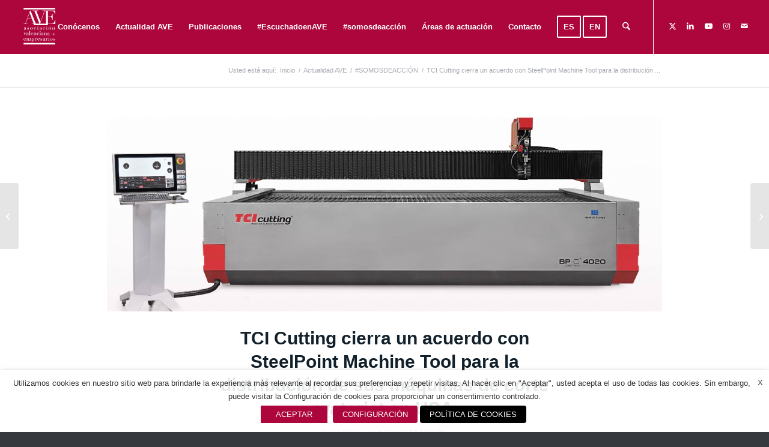

--- FILE ---
content_type: text/html; charset=UTF-8
request_url: https://www.ave.org.es/2022/10/tci-cutting-cierra-un-acuerdo-con-steelpoint-machine-tool-para-la-distribucion-de-sus-maquinas-de-corte-waterjet-en-usa/
body_size: 25717
content:
<!DOCTYPE html>
<html lang="es" class="html_stretched responsive av-preloader-disabled  html_header_top html_logo_left html_main_nav_header html_menu_right html_slim html_header_sticky html_header_shrinking html_mobile_menu_tablet html_header_searchicon html_content_align_center html_header_unstick_top_disabled html_header_stretch html_minimal_header html_av-submenu-hidden html_av-submenu-display-click html_av-overlay-full html_av-submenu-noclone html_entry_id_25918 av-cookies-no-cookie-consent av-no-preview av-default-lightbox html_text_menu_active av-mobile-menu-switch-default">
<head>
<meta charset="UTF-8" />


<!-- mobile setting -->
<meta name="viewport" content="width=device-width, initial-scale=1">

<!-- Scripts/CSS and wp_head hook -->
<meta name='robots' content='index, follow, max-image-preview:large, max-snippet:-1, max-video-preview:-1' />
	<style>img:is([sizes="auto" i], [sizes^="auto," i]) { contain-intrinsic-size: 3000px 1500px }</style>
	 <!-- nextgen scrollGallery 1.8.2 --> 
		   
	<!-- This site is optimized with the Yoast SEO plugin v26.3 - https://yoast.com/wordpress/plugins/seo/ -->
	<title>TCI Cutting cierra un acuerdo con SteelPoint Machine Tool para la distribución de sus máquinas de corte waterjet en USA | Asociación Valenciana de Empresarios</title>
	<link rel="canonical" href="https://www.ave.org.es/2022/10/tci-cutting-cierra-un-acuerdo-con-steelpoint-machine-tool-para-la-distribucion-de-sus-maquinas-de-corte-waterjet-en-usa/" />
	<meta property="og:locale" content="es_ES" />
	<meta property="og:type" content="article" />
	<meta property="og:title" content="TCI Cutting cierra un acuerdo con SteelPoint Machine Tool para la distribución de sus máquinas de corte waterjet en USA | Asociación Valenciana de Empresarios" />
	<meta property="og:description" content="TCI Cutting cierra un acuerdo de distribución con la empresa SteelPoint Machine Tools para el mercado norteamericano. El acuerdo contempla la distribución de sus máquinas de corte waterjet en los estados y regiones de Wisconsin, Michigan, Illinois, Indiana, Ohio, Kentucky, Tennessee, Alabama, Mississippi, Arkansas, Luisiana y Texas. En palabras de Emilio Mateu, CEO-Director Ejecutivo de [&hellip;]" />
	<meta property="og:url" content="https://www.ave.org.es/2022/10/tci-cutting-cierra-un-acuerdo-con-steelpoint-machine-tool-para-la-distribucion-de-sus-maquinas-de-corte-waterjet-en-usa/" />
	<meta property="og:site_name" content="Asociación Valenciana de Empresarios" />
	<meta property="article:published_time" content="2022-10-03T12:06:26+00:00" />
	<meta property="og:image" content="https://www.ave.org.es/wp-content/uploads/2022/10/sda_TCI.jpg" />
	<meta property="og:image:width" content="2501" />
	<meta property="og:image:height" content="2500" />
	<meta property="og:image:type" content="image/jpeg" />
	<meta name="author" content="Claudia" />
	<meta name="twitter:card" content="summary_large_image" />
	<meta name="twitter:creator" content="@AVEmpresarios" />
	<meta name="twitter:site" content="@AVEmpresarios" />
	<meta name="twitter:label1" content="Escrito por" />
	<meta name="twitter:data1" content="Claudia" />
	<meta name="twitter:label2" content="Tiempo de lectura" />
	<meta name="twitter:data2" content="3 minutos" />
	<script type="application/ld+json" class="yoast-schema-graph">{"@context":"https://schema.org","@graph":[{"@type":"Article","@id":"https://www.ave.org.es/2022/10/tci-cutting-cierra-un-acuerdo-con-steelpoint-machine-tool-para-la-distribucion-de-sus-maquinas-de-corte-waterjet-en-usa/#article","isPartOf":{"@id":"https://www.ave.org.es/2022/10/tci-cutting-cierra-un-acuerdo-con-steelpoint-machine-tool-para-la-distribucion-de-sus-maquinas-de-corte-waterjet-en-usa/"},"author":{"name":"Claudia","@id":"https://www.ave.org.es/#/schema/person/32700408c6226a0a043959b2a0cfed6f"},"headline":"TCI Cutting cierra un acuerdo con SteelPoint Machine Tool para la distribución de sus máquinas de corte waterjet en USA","datePublished":"2022-10-03T12:06:26+00:00","mainEntityOfPage":{"@id":"https://www.ave.org.es/2022/10/tci-cutting-cierra-un-acuerdo-con-steelpoint-machine-tool-para-la-distribucion-de-sus-maquinas-de-corte-waterjet-en-usa/"},"wordCount":627,"publisher":{"@id":"https://www.ave.org.es/#organization"},"image":{"@id":"https://www.ave.org.es/2022/10/tci-cutting-cierra-un-acuerdo-con-steelpoint-machine-tool-para-la-distribucion-de-sus-maquinas-de-corte-waterjet-en-usa/#primaryimage"},"thumbnailUrl":"https://www.ave.org.es/wp-content/uploads/2022/10/sda_TCI.jpg","keywords":["sda_crecimiento","sda_tci cutting"],"articleSection":["#SOMOSDEACCIÓN"],"inLanguage":"es"},{"@type":"WebPage","@id":"https://www.ave.org.es/2022/10/tci-cutting-cierra-un-acuerdo-con-steelpoint-machine-tool-para-la-distribucion-de-sus-maquinas-de-corte-waterjet-en-usa/","url":"https://www.ave.org.es/2022/10/tci-cutting-cierra-un-acuerdo-con-steelpoint-machine-tool-para-la-distribucion-de-sus-maquinas-de-corte-waterjet-en-usa/","name":"TCI Cutting cierra un acuerdo con SteelPoint Machine Tool para la distribución de sus máquinas de corte waterjet en USA | Asociación Valenciana de Empresarios","isPartOf":{"@id":"https://www.ave.org.es/#website"},"primaryImageOfPage":{"@id":"https://www.ave.org.es/2022/10/tci-cutting-cierra-un-acuerdo-con-steelpoint-machine-tool-para-la-distribucion-de-sus-maquinas-de-corte-waterjet-en-usa/#primaryimage"},"image":{"@id":"https://www.ave.org.es/2022/10/tci-cutting-cierra-un-acuerdo-con-steelpoint-machine-tool-para-la-distribucion-de-sus-maquinas-de-corte-waterjet-en-usa/#primaryimage"},"thumbnailUrl":"https://www.ave.org.es/wp-content/uploads/2022/10/sda_TCI.jpg","datePublished":"2022-10-03T12:06:26+00:00","breadcrumb":{"@id":"https://www.ave.org.es/2022/10/tci-cutting-cierra-un-acuerdo-con-steelpoint-machine-tool-para-la-distribucion-de-sus-maquinas-de-corte-waterjet-en-usa/#breadcrumb"},"inLanguage":"es","potentialAction":[{"@type":"ReadAction","target":["https://www.ave.org.es/2022/10/tci-cutting-cierra-un-acuerdo-con-steelpoint-machine-tool-para-la-distribucion-de-sus-maquinas-de-corte-waterjet-en-usa/"]}]},{"@type":"ImageObject","inLanguage":"es","@id":"https://www.ave.org.es/2022/10/tci-cutting-cierra-un-acuerdo-con-steelpoint-machine-tool-para-la-distribucion-de-sus-maquinas-de-corte-waterjet-en-usa/#primaryimage","url":"https://www.ave.org.es/wp-content/uploads/2022/10/sda_TCI.jpg","contentUrl":"https://www.ave.org.es/wp-content/uploads/2022/10/sda_TCI.jpg","width":2501,"height":2500},{"@type":"BreadcrumbList","@id":"https://www.ave.org.es/2022/10/tci-cutting-cierra-un-acuerdo-con-steelpoint-machine-tool-para-la-distribucion-de-sus-maquinas-de-corte-waterjet-en-usa/#breadcrumb","itemListElement":[{"@type":"ListItem","position":1,"name":"Portada","item":"https://www.ave.org.es/ave/"},{"@type":"ListItem","position":2,"name":"TCI Cutting cierra un acuerdo con SteelPoint Machine Tool para la distribución de sus máquinas de corte waterjet en USA"}]},{"@type":"WebSite","@id":"https://www.ave.org.es/#website","url":"https://www.ave.org.es/","name":"AVE - Asociación Valenciana de Empresarios","description":"AVE","publisher":{"@id":"https://www.ave.org.es/#organization"},"potentialAction":[{"@type":"SearchAction","target":{"@type":"EntryPoint","urlTemplate":"https://www.ave.org.es/?s={search_term_string}"},"query-input":{"@type":"PropertyValueSpecification","valueRequired":true,"valueName":"search_term_string"}}],"inLanguage":"es"},{"@type":"Organization","@id":"https://www.ave.org.es/#organization","name":"Asociación Valenciana de Empresarios (AVE)","url":"https://www.ave.org.es/","logo":{"@type":"ImageObject","inLanguage":"es","@id":"https://www.ave.org.es/#/schema/logo/image/","url":"https://www.ave.org.es/wp-content/uploads/2017/01/Logo-AVE-_web3.jpg","contentUrl":"https://www.ave.org.es/wp-content/uploads/2017/01/Logo-AVE-_web3.jpg","width":300,"height":250,"caption":"Asociación Valenciana de Empresarios (AVE)"},"image":{"@id":"https://www.ave.org.es/#/schema/logo/image/"},"sameAs":["https://x.com/AVEmpresarios"]},{"@type":"Person","@id":"https://www.ave.org.es/#/schema/person/32700408c6226a0a043959b2a0cfed6f","name":"Claudia","image":{"@type":"ImageObject","inLanguage":"es","@id":"https://www.ave.org.es/#/schema/person/image/","url":"https://secure.gravatar.com/avatar/d488182c3dcb4ad74047743ad1e1040a2caefa380142d44cae3c195865b90973?s=96&d=mm&r=g","contentUrl":"https://secure.gravatar.com/avatar/d488182c3dcb4ad74047743ad1e1040a2caefa380142d44cae3c195865b90973?s=96&d=mm&r=g","caption":"Claudia"},"url":"https://www.ave.org.es/author/claudia/"}]}</script>
	<!-- / Yoast SEO plugin. -->



<link rel="alternate" type="application/rss+xml" title="Asociación Valenciana de Empresarios &raquo; Feed" href="https://www.ave.org.es/feed/" />
<link rel="alternate" type="application/rss+xml" title="Asociación Valenciana de Empresarios &raquo; Feed de los comentarios" href="https://www.ave.org.es/comments/feed/" />
<link data-minify="1" rel='stylesheet' id='avia-grid-css' href='https://www.ave.org.es/wp-content/cache/min/1/wp-content/themes/enfoldv2/css/grid.css?ver=1762846975' type='text/css' media='all' />
<link data-minify="1" rel='stylesheet' id='avia-base-css' href='https://www.ave.org.es/wp-content/cache/min/1/wp-content/themes/enfoldv2/css/base.css?ver=1762846975' type='text/css' media='all' />
<link data-minify="1" rel='stylesheet' id='avia-layout-css' href='https://www.ave.org.es/wp-content/cache/min/1/wp-content/themes/enfoldv2/css/layout.css?ver=1762846975' type='text/css' media='all' />
<link data-minify="1" rel='stylesheet' id='avia-module-audioplayer-css' href='https://www.ave.org.es/wp-content/cache/min/1/wp-content/themes/enfoldv2/config-templatebuilder/avia-shortcodes/audio-player/audio-player.css?ver=1762846975' type='text/css' media='all' />
<link data-minify="1" rel='stylesheet' id='avia-module-blog-css' href='https://www.ave.org.es/wp-content/cache/min/1/wp-content/themes/enfoldv2/config-templatebuilder/avia-shortcodes/blog/blog.css?ver=1762846975' type='text/css' media='all' />
<link data-minify="1" rel='stylesheet' id='avia-module-postslider-css' href='https://www.ave.org.es/wp-content/cache/min/1/wp-content/themes/enfoldv2/config-templatebuilder/avia-shortcodes/postslider/postslider.css?ver=1762846975' type='text/css' media='all' />
<link data-minify="1" rel='stylesheet' id='avia-module-button-css' href='https://www.ave.org.es/wp-content/cache/min/1/wp-content/themes/enfoldv2/config-templatebuilder/avia-shortcodes/buttons/buttons.css?ver=1762846975' type='text/css' media='all' />
<link data-minify="1" rel='stylesheet' id='avia-module-buttonrow-css' href='https://www.ave.org.es/wp-content/cache/min/1/wp-content/themes/enfoldv2/config-templatebuilder/avia-shortcodes/buttonrow/buttonrow.css?ver=1762846975' type='text/css' media='all' />
<link data-minify="1" rel='stylesheet' id='avia-module-button-fullwidth-css' href='https://www.ave.org.es/wp-content/cache/min/1/wp-content/themes/enfoldv2/config-templatebuilder/avia-shortcodes/buttons_fullwidth/buttons_fullwidth.css?ver=1762846975' type='text/css' media='all' />
<link data-minify="1" rel='stylesheet' id='avia-module-catalogue-css' href='https://www.ave.org.es/wp-content/cache/min/1/wp-content/themes/enfoldv2/config-templatebuilder/avia-shortcodes/catalogue/catalogue.css?ver=1762846975' type='text/css' media='all' />
<link data-minify="1" rel='stylesheet' id='avia-module-comments-css' href='https://www.ave.org.es/wp-content/cache/min/1/wp-content/themes/enfoldv2/config-templatebuilder/avia-shortcodes/comments/comments.css?ver=1762846975' type='text/css' media='all' />
<link data-minify="1" rel='stylesheet' id='avia-module-contact-css' href='https://www.ave.org.es/wp-content/cache/min/1/wp-content/themes/enfoldv2/config-templatebuilder/avia-shortcodes/contact/contact.css?ver=1762846975' type='text/css' media='all' />
<link data-minify="1" rel='stylesheet' id='avia-module-slideshow-css' href='https://www.ave.org.es/wp-content/cache/min/1/wp-content/themes/enfoldv2/config-templatebuilder/avia-shortcodes/slideshow/slideshow.css?ver=1762846975' type='text/css' media='all' />
<link data-minify="1" rel='stylesheet' id='avia-module-slideshow-contentpartner-css' href='https://www.ave.org.es/wp-content/cache/min/1/wp-content/themes/enfoldv2/config-templatebuilder/avia-shortcodes/contentslider/contentslider.css?ver=1762846975' type='text/css' media='all' />
<link data-minify="1" rel='stylesheet' id='avia-module-countdown-css' href='https://www.ave.org.es/wp-content/cache/min/1/wp-content/themes/enfoldv2/config-templatebuilder/avia-shortcodes/countdown/countdown.css?ver=1762846975' type='text/css' media='all' />
<link data-minify="1" rel='stylesheet' id='avia-module-dynamic-field-css' href='https://www.ave.org.es/wp-content/cache/min/1/wp-content/themes/enfoldv2/config-templatebuilder/avia-shortcodes/dynamic_field/dynamic_field.css?ver=1762846975' type='text/css' media='all' />
<link data-minify="1" rel='stylesheet' id='avia-module-gallery-css' href='https://www.ave.org.es/wp-content/cache/min/1/wp-content/themes/enfoldv2/config-templatebuilder/avia-shortcodes/gallery/gallery.css?ver=1762846975' type='text/css' media='all' />
<link data-minify="1" rel='stylesheet' id='avia-module-gallery-hor-css' href='https://www.ave.org.es/wp-content/cache/min/1/wp-content/themes/enfoldv2/config-templatebuilder/avia-shortcodes/gallery_horizontal/gallery_horizontal.css?ver=1762846975' type='text/css' media='all' />
<link data-minify="1" rel='stylesheet' id='avia-module-maps-css' href='https://www.ave.org.es/wp-content/cache/min/1/wp-content/themes/enfoldv2/config-templatebuilder/avia-shortcodes/google_maps/google_maps.css?ver=1762846975' type='text/css' media='all' />
<link data-minify="1" rel='stylesheet' id='avia-module-gridrow-css' href='https://www.ave.org.es/wp-content/cache/min/1/wp-content/themes/enfoldv2/config-templatebuilder/avia-shortcodes/grid_row/grid_row.css?ver=1762846975' type='text/css' media='all' />
<link data-minify="1" rel='stylesheet' id='avia-module-heading-css' href='https://www.ave.org.es/wp-content/cache/min/1/wp-content/themes/enfoldv2/config-templatebuilder/avia-shortcodes/heading/heading.css?ver=1762846975' type='text/css' media='all' />
<link data-minify="1" rel='stylesheet' id='avia-module-rotator-css' href='https://www.ave.org.es/wp-content/cache/min/1/wp-content/themes/enfoldv2/config-templatebuilder/avia-shortcodes/headline_rotator/headline_rotator.css?ver=1762846975' type='text/css' media='all' />
<link data-minify="1" rel='stylesheet' id='avia-module-hr-css' href='https://www.ave.org.es/wp-content/cache/min/1/wp-content/themes/enfoldv2/config-templatebuilder/avia-shortcodes/hr/hr.css?ver=1762846975' type='text/css' media='all' />
<link data-minify="1" rel='stylesheet' id='avia-module-icon-css' href='https://www.ave.org.es/wp-content/cache/min/1/wp-content/themes/enfoldv2/config-templatebuilder/avia-shortcodes/icon/icon.css?ver=1762846975' type='text/css' media='all' />
<link data-minify="1" rel='stylesheet' id='avia-module-icon-circles-css' href='https://www.ave.org.es/wp-content/cache/min/1/wp-content/themes/enfoldv2/config-templatebuilder/avia-shortcodes/icon_circles/icon_circles.css?ver=1762846975' type='text/css' media='all' />
<link data-minify="1" rel='stylesheet' id='avia-module-iconbox-css' href='https://www.ave.org.es/wp-content/cache/min/1/wp-content/themes/enfoldv2/config-templatebuilder/avia-shortcodes/iconbox/iconbox.css?ver=1762846975' type='text/css' media='all' />
<link data-minify="1" rel='stylesheet' id='avia-module-icongrid-css' href='https://www.ave.org.es/wp-content/cache/min/1/wp-content/themes/enfoldv2/config-templatebuilder/avia-shortcodes/icongrid/icongrid.css?ver=1762846975' type='text/css' media='all' />
<link data-minify="1" rel='stylesheet' id='avia-module-iconlist-css' href='https://www.ave.org.es/wp-content/cache/min/1/wp-content/themes/enfoldv2/config-templatebuilder/avia-shortcodes/iconlist/iconlist.css?ver=1762846975' type='text/css' media='all' />
<link data-minify="1" rel='stylesheet' id='avia-module-image-css' href='https://www.ave.org.es/wp-content/cache/min/1/wp-content/themes/enfoldv2/config-templatebuilder/avia-shortcodes/image/image.css?ver=1762846975' type='text/css' media='all' />
<link data-minify="1" rel='stylesheet' id='avia-module-image-diff-css' href='https://www.ave.org.es/wp-content/cache/min/1/wp-content/themes/enfoldv2/config-templatebuilder/avia-shortcodes/image_diff/image_diff.css?ver=1762846975' type='text/css' media='all' />
<link data-minify="1" rel='stylesheet' id='avia-module-hotspot-css' href='https://www.ave.org.es/wp-content/cache/min/1/wp-content/themes/enfoldv2/config-templatebuilder/avia-shortcodes/image_hotspots/image_hotspots.css?ver=1762846975' type='text/css' media='all' />
<link data-minify="1" rel='stylesheet' id='avia-module-sc-lottie-animation-css' href='https://www.ave.org.es/wp-content/cache/min/1/wp-content/themes/enfoldv2/config-templatebuilder/avia-shortcodes/lottie_animation/lottie_animation.css?ver=1762846975' type='text/css' media='all' />
<link data-minify="1" rel='stylesheet' id='avia-module-magazine-css' href='https://www.ave.org.es/wp-content/cache/min/1/wp-content/themes/enfoldv2/config-templatebuilder/avia-shortcodes/magazine/magazine.css?ver=1762846975' type='text/css' media='all' />
<link data-minify="1" rel='stylesheet' id='avia-module-masonry-css' href='https://www.ave.org.es/wp-content/cache/min/1/wp-content/themes/enfoldv2/config-templatebuilder/avia-shortcodes/masonry_entries/masonry_entries.css?ver=1762846975' type='text/css' media='all' />
<link data-minify="1" rel='stylesheet' id='avia-siteloader-css' href='https://www.ave.org.es/wp-content/cache/min/1/wp-content/themes/enfoldv2/css/avia-snippet-site-preloader.css?ver=1762846975' type='text/css' media='all' />
<link data-minify="1" rel='stylesheet' id='avia-module-menu-css' href='https://www.ave.org.es/wp-content/cache/min/1/wp-content/themes/enfoldv2/config-templatebuilder/avia-shortcodes/menu/menu.css?ver=1762846975' type='text/css' media='all' />
<link data-minify="1" rel='stylesheet' id='avia-module-notification-css' href='https://www.ave.org.es/wp-content/cache/min/1/wp-content/themes/enfoldv2/config-templatebuilder/avia-shortcodes/notification/notification.css?ver=1762846975' type='text/css' media='all' />
<link data-minify="1" rel='stylesheet' id='avia-module-numbers-css' href='https://www.ave.org.es/wp-content/cache/min/1/wp-content/themes/enfoldv2/config-templatebuilder/avia-shortcodes/numbers/numbers.css?ver=1762846975' type='text/css' media='all' />
<link data-minify="1" rel='stylesheet' id='avia-module-portfolio-css' href='https://www.ave.org.es/wp-content/cache/min/1/wp-content/themes/enfoldv2/config-templatebuilder/avia-shortcodes/portfolio/portfolio.css?ver=1762846975' type='text/css' media='all' />
<link data-minify="1" rel='stylesheet' id='avia-module-post-metadata-css' href='https://www.ave.org.es/wp-content/cache/min/1/wp-content/themes/enfoldv2/config-templatebuilder/avia-shortcodes/post_metadata/post_metadata.css?ver=1762846975' type='text/css' media='all' />
<link data-minify="1" rel='stylesheet' id='avia-module-progress-bar-css' href='https://www.ave.org.es/wp-content/cache/min/1/wp-content/themes/enfoldv2/config-templatebuilder/avia-shortcodes/progressbar/progressbar.css?ver=1762846975' type='text/css' media='all' />
<link data-minify="1" rel='stylesheet' id='avia-module-promobox-css' href='https://www.ave.org.es/wp-content/cache/min/1/wp-content/themes/enfoldv2/config-templatebuilder/avia-shortcodes/promobox/promobox.css?ver=1762846975' type='text/css' media='all' />
<link data-minify="1" rel='stylesheet' id='avia-sc-search-css' href='https://www.ave.org.es/wp-content/cache/min/1/wp-content/themes/enfoldv2/config-templatebuilder/avia-shortcodes/search/search.css?ver=1762846975' type='text/css' media='all' />
<link data-minify="1" rel='stylesheet' id='avia-module-slideshow-accordion-css' href='https://www.ave.org.es/wp-content/cache/min/1/wp-content/themes/enfoldv2/config-templatebuilder/avia-shortcodes/slideshow_accordion/slideshow_accordion.css?ver=1762846975' type='text/css' media='all' />
<link data-minify="1" rel='stylesheet' id='avia-module-slideshow-feature-image-css' href='https://www.ave.org.es/wp-content/cache/min/1/wp-content/themes/enfoldv2/config-templatebuilder/avia-shortcodes/slideshow_feature_image/slideshow_feature_image.css?ver=1762846975' type='text/css' media='all' />
<link data-minify="1" rel='stylesheet' id='avia-module-slideshow-fullsize-css' href='https://www.ave.org.es/wp-content/cache/min/1/wp-content/themes/enfoldv2/config-templatebuilder/avia-shortcodes/slideshow_fullsize/slideshow_fullsize.css?ver=1762846975' type='text/css' media='all' />
<link data-minify="1" rel='stylesheet' id='avia-module-slideshow-fullscreen-css' href='https://www.ave.org.es/wp-content/cache/min/1/wp-content/themes/enfoldv2/config-templatebuilder/avia-shortcodes/slideshow_fullscreen/slideshow_fullscreen.css?ver=1762846975' type='text/css' media='all' />
<link data-minify="1" rel='stylesheet' id='avia-module-slideshow-ls-css' href='https://www.ave.org.es/wp-content/cache/min/1/wp-content/themes/enfoldv2/config-templatebuilder/avia-shortcodes/slideshow_layerslider/slideshow_layerslider.css?ver=1762846975' type='text/css' media='all' />
<link data-minify="1" rel='stylesheet' id='avia-module-social-css' href='https://www.ave.org.es/wp-content/cache/min/1/wp-content/themes/enfoldv2/config-templatebuilder/avia-shortcodes/social_share/social_share.css?ver=1762846975' type='text/css' media='all' />
<link data-minify="1" rel='stylesheet' id='avia-module-tabsection-css' href='https://www.ave.org.es/wp-content/cache/min/1/wp-content/themes/enfoldv2/config-templatebuilder/avia-shortcodes/tab_section/tab_section.css?ver=1762846975' type='text/css' media='all' />
<link data-minify="1" rel='stylesheet' id='avia-module-table-css' href='https://www.ave.org.es/wp-content/cache/min/1/wp-content/themes/enfoldv2/config-templatebuilder/avia-shortcodes/table/table.css?ver=1762846975' type='text/css' media='all' />
<link data-minify="1" rel='stylesheet' id='avia-module-tabs-css' href='https://www.ave.org.es/wp-content/cache/min/1/wp-content/themes/enfoldv2/config-templatebuilder/avia-shortcodes/tabs/tabs.css?ver=1762846975' type='text/css' media='all' />
<link data-minify="1" rel='stylesheet' id='avia-module-team-css' href='https://www.ave.org.es/wp-content/cache/min/1/wp-content/themes/enfoldv2/config-templatebuilder/avia-shortcodes/team/team.css?ver=1762846975' type='text/css' media='all' />
<link data-minify="1" rel='stylesheet' id='avia-module-testimonials-css' href='https://www.ave.org.es/wp-content/cache/min/1/wp-content/themes/enfoldv2/config-templatebuilder/avia-shortcodes/testimonials/testimonials.css?ver=1762846975' type='text/css' media='all' />
<link data-minify="1" rel='stylesheet' id='avia-module-timeline-css' href='https://www.ave.org.es/wp-content/cache/min/1/wp-content/themes/enfoldv2/config-templatebuilder/avia-shortcodes/timeline/timeline.css?ver=1762846975' type='text/css' media='all' />
<link data-minify="1" rel='stylesheet' id='avia-module-toggles-css' href='https://www.ave.org.es/wp-content/cache/min/1/wp-content/themes/enfoldv2/config-templatebuilder/avia-shortcodes/toggles/toggles.css?ver=1762846975' type='text/css' media='all' />
<link data-minify="1" rel='stylesheet' id='avia-module-video-css' href='https://www.ave.org.es/wp-content/cache/min/1/wp-content/themes/enfoldv2/config-templatebuilder/avia-shortcodes/video/video.css?ver=1762846975' type='text/css' media='all' />
<style id='wp-emoji-styles-inline-css' type='text/css'>

	img.wp-smiley, img.emoji {
		display: inline !important;
		border: none !important;
		box-shadow: none !important;
		height: 1em !important;
		width: 1em !important;
		margin: 0 0.07em !important;
		vertical-align: -0.1em !important;
		background: none !important;
		padding: 0 !important;
	}
</style>
<link rel='stylesheet' id='wp-block-library-css' href='https://www.ave.org.es/wp-includes/css/dist/block-library/style.min.css?ver=aaab696351d3ad440d3dbada2a9eee51' type='text/css' media='all' />
<style id='global-styles-inline-css' type='text/css'>
:root{--wp--preset--aspect-ratio--square: 1;--wp--preset--aspect-ratio--4-3: 4/3;--wp--preset--aspect-ratio--3-4: 3/4;--wp--preset--aspect-ratio--3-2: 3/2;--wp--preset--aspect-ratio--2-3: 2/3;--wp--preset--aspect-ratio--16-9: 16/9;--wp--preset--aspect-ratio--9-16: 9/16;--wp--preset--color--black: #000000;--wp--preset--color--cyan-bluish-gray: #abb8c3;--wp--preset--color--white: #ffffff;--wp--preset--color--pale-pink: #f78da7;--wp--preset--color--vivid-red: #cf2e2e;--wp--preset--color--luminous-vivid-orange: #ff6900;--wp--preset--color--luminous-vivid-amber: #fcb900;--wp--preset--color--light-green-cyan: #7bdcb5;--wp--preset--color--vivid-green-cyan: #00d084;--wp--preset--color--pale-cyan-blue: #8ed1fc;--wp--preset--color--vivid-cyan-blue: #0693e3;--wp--preset--color--vivid-purple: #9b51e0;--wp--preset--color--metallic-red: #b02b2c;--wp--preset--color--maximum-yellow-red: #edae44;--wp--preset--color--yellow-sun: #eeee22;--wp--preset--color--palm-leaf: #83a846;--wp--preset--color--aero: #7bb0e7;--wp--preset--color--old-lavender: #745f7e;--wp--preset--color--steel-teal: #5f8789;--wp--preset--color--raspberry-pink: #d65799;--wp--preset--color--medium-turquoise: #4ecac2;--wp--preset--gradient--vivid-cyan-blue-to-vivid-purple: linear-gradient(135deg,rgba(6,147,227,1) 0%,rgb(155,81,224) 100%);--wp--preset--gradient--light-green-cyan-to-vivid-green-cyan: linear-gradient(135deg,rgb(122,220,180) 0%,rgb(0,208,130) 100%);--wp--preset--gradient--luminous-vivid-amber-to-luminous-vivid-orange: linear-gradient(135deg,rgba(252,185,0,1) 0%,rgba(255,105,0,1) 100%);--wp--preset--gradient--luminous-vivid-orange-to-vivid-red: linear-gradient(135deg,rgba(255,105,0,1) 0%,rgb(207,46,46) 100%);--wp--preset--gradient--very-light-gray-to-cyan-bluish-gray: linear-gradient(135deg,rgb(238,238,238) 0%,rgb(169,184,195) 100%);--wp--preset--gradient--cool-to-warm-spectrum: linear-gradient(135deg,rgb(74,234,220) 0%,rgb(151,120,209) 20%,rgb(207,42,186) 40%,rgb(238,44,130) 60%,rgb(251,105,98) 80%,rgb(254,248,76) 100%);--wp--preset--gradient--blush-light-purple: linear-gradient(135deg,rgb(255,206,236) 0%,rgb(152,150,240) 100%);--wp--preset--gradient--blush-bordeaux: linear-gradient(135deg,rgb(254,205,165) 0%,rgb(254,45,45) 50%,rgb(107,0,62) 100%);--wp--preset--gradient--luminous-dusk: linear-gradient(135deg,rgb(255,203,112) 0%,rgb(199,81,192) 50%,rgb(65,88,208) 100%);--wp--preset--gradient--pale-ocean: linear-gradient(135deg,rgb(255,245,203) 0%,rgb(182,227,212) 50%,rgb(51,167,181) 100%);--wp--preset--gradient--electric-grass: linear-gradient(135deg,rgb(202,248,128) 0%,rgb(113,206,126) 100%);--wp--preset--gradient--midnight: linear-gradient(135deg,rgb(2,3,129) 0%,rgb(40,116,252) 100%);--wp--preset--font-size--small: 1rem;--wp--preset--font-size--medium: 1.125rem;--wp--preset--font-size--large: 1.75rem;--wp--preset--font-size--x-large: clamp(1.75rem, 3vw, 2.25rem);--wp--preset--spacing--20: 0.44rem;--wp--preset--spacing--30: 0.67rem;--wp--preset--spacing--40: 1rem;--wp--preset--spacing--50: 1.5rem;--wp--preset--spacing--60: 2.25rem;--wp--preset--spacing--70: 3.38rem;--wp--preset--spacing--80: 5.06rem;--wp--preset--shadow--natural: 6px 6px 9px rgba(0, 0, 0, 0.2);--wp--preset--shadow--deep: 12px 12px 50px rgba(0, 0, 0, 0.4);--wp--preset--shadow--sharp: 6px 6px 0px rgba(0, 0, 0, 0.2);--wp--preset--shadow--outlined: 6px 6px 0px -3px rgba(255, 255, 255, 1), 6px 6px rgba(0, 0, 0, 1);--wp--preset--shadow--crisp: 6px 6px 0px rgba(0, 0, 0, 1);}:root { --wp--style--global--content-size: 800px;--wp--style--global--wide-size: 1130px; }:where(body) { margin: 0; }.wp-site-blocks > .alignleft { float: left; margin-right: 2em; }.wp-site-blocks > .alignright { float: right; margin-left: 2em; }.wp-site-blocks > .aligncenter { justify-content: center; margin-left: auto; margin-right: auto; }:where(.is-layout-flex){gap: 0.5em;}:where(.is-layout-grid){gap: 0.5em;}.is-layout-flow > .alignleft{float: left;margin-inline-start: 0;margin-inline-end: 2em;}.is-layout-flow > .alignright{float: right;margin-inline-start: 2em;margin-inline-end: 0;}.is-layout-flow > .aligncenter{margin-left: auto !important;margin-right: auto !important;}.is-layout-constrained > .alignleft{float: left;margin-inline-start: 0;margin-inline-end: 2em;}.is-layout-constrained > .alignright{float: right;margin-inline-start: 2em;margin-inline-end: 0;}.is-layout-constrained > .aligncenter{margin-left: auto !important;margin-right: auto !important;}.is-layout-constrained > :where(:not(.alignleft):not(.alignright):not(.alignfull)){max-width: var(--wp--style--global--content-size);margin-left: auto !important;margin-right: auto !important;}.is-layout-constrained > .alignwide{max-width: var(--wp--style--global--wide-size);}body .is-layout-flex{display: flex;}.is-layout-flex{flex-wrap: wrap;align-items: center;}.is-layout-flex > :is(*, div){margin: 0;}body .is-layout-grid{display: grid;}.is-layout-grid > :is(*, div){margin: 0;}body{padding-top: 0px;padding-right: 0px;padding-bottom: 0px;padding-left: 0px;}a:where(:not(.wp-element-button)){text-decoration: underline;}:root :where(.wp-element-button, .wp-block-button__link){background-color: #32373c;border-width: 0;color: #fff;font-family: inherit;font-size: inherit;line-height: inherit;padding: calc(0.667em + 2px) calc(1.333em + 2px);text-decoration: none;}.has-black-color{color: var(--wp--preset--color--black) !important;}.has-cyan-bluish-gray-color{color: var(--wp--preset--color--cyan-bluish-gray) !important;}.has-white-color{color: var(--wp--preset--color--white) !important;}.has-pale-pink-color{color: var(--wp--preset--color--pale-pink) !important;}.has-vivid-red-color{color: var(--wp--preset--color--vivid-red) !important;}.has-luminous-vivid-orange-color{color: var(--wp--preset--color--luminous-vivid-orange) !important;}.has-luminous-vivid-amber-color{color: var(--wp--preset--color--luminous-vivid-amber) !important;}.has-light-green-cyan-color{color: var(--wp--preset--color--light-green-cyan) !important;}.has-vivid-green-cyan-color{color: var(--wp--preset--color--vivid-green-cyan) !important;}.has-pale-cyan-blue-color{color: var(--wp--preset--color--pale-cyan-blue) !important;}.has-vivid-cyan-blue-color{color: var(--wp--preset--color--vivid-cyan-blue) !important;}.has-vivid-purple-color{color: var(--wp--preset--color--vivid-purple) !important;}.has-metallic-red-color{color: var(--wp--preset--color--metallic-red) !important;}.has-maximum-yellow-red-color{color: var(--wp--preset--color--maximum-yellow-red) !important;}.has-yellow-sun-color{color: var(--wp--preset--color--yellow-sun) !important;}.has-palm-leaf-color{color: var(--wp--preset--color--palm-leaf) !important;}.has-aero-color{color: var(--wp--preset--color--aero) !important;}.has-old-lavender-color{color: var(--wp--preset--color--old-lavender) !important;}.has-steel-teal-color{color: var(--wp--preset--color--steel-teal) !important;}.has-raspberry-pink-color{color: var(--wp--preset--color--raspberry-pink) !important;}.has-medium-turquoise-color{color: var(--wp--preset--color--medium-turquoise) !important;}.has-black-background-color{background-color: var(--wp--preset--color--black) !important;}.has-cyan-bluish-gray-background-color{background-color: var(--wp--preset--color--cyan-bluish-gray) !important;}.has-white-background-color{background-color: var(--wp--preset--color--white) !important;}.has-pale-pink-background-color{background-color: var(--wp--preset--color--pale-pink) !important;}.has-vivid-red-background-color{background-color: var(--wp--preset--color--vivid-red) !important;}.has-luminous-vivid-orange-background-color{background-color: var(--wp--preset--color--luminous-vivid-orange) !important;}.has-luminous-vivid-amber-background-color{background-color: var(--wp--preset--color--luminous-vivid-amber) !important;}.has-light-green-cyan-background-color{background-color: var(--wp--preset--color--light-green-cyan) !important;}.has-vivid-green-cyan-background-color{background-color: var(--wp--preset--color--vivid-green-cyan) !important;}.has-pale-cyan-blue-background-color{background-color: var(--wp--preset--color--pale-cyan-blue) !important;}.has-vivid-cyan-blue-background-color{background-color: var(--wp--preset--color--vivid-cyan-blue) !important;}.has-vivid-purple-background-color{background-color: var(--wp--preset--color--vivid-purple) !important;}.has-metallic-red-background-color{background-color: var(--wp--preset--color--metallic-red) !important;}.has-maximum-yellow-red-background-color{background-color: var(--wp--preset--color--maximum-yellow-red) !important;}.has-yellow-sun-background-color{background-color: var(--wp--preset--color--yellow-sun) !important;}.has-palm-leaf-background-color{background-color: var(--wp--preset--color--palm-leaf) !important;}.has-aero-background-color{background-color: var(--wp--preset--color--aero) !important;}.has-old-lavender-background-color{background-color: var(--wp--preset--color--old-lavender) !important;}.has-steel-teal-background-color{background-color: var(--wp--preset--color--steel-teal) !important;}.has-raspberry-pink-background-color{background-color: var(--wp--preset--color--raspberry-pink) !important;}.has-medium-turquoise-background-color{background-color: var(--wp--preset--color--medium-turquoise) !important;}.has-black-border-color{border-color: var(--wp--preset--color--black) !important;}.has-cyan-bluish-gray-border-color{border-color: var(--wp--preset--color--cyan-bluish-gray) !important;}.has-white-border-color{border-color: var(--wp--preset--color--white) !important;}.has-pale-pink-border-color{border-color: var(--wp--preset--color--pale-pink) !important;}.has-vivid-red-border-color{border-color: var(--wp--preset--color--vivid-red) !important;}.has-luminous-vivid-orange-border-color{border-color: var(--wp--preset--color--luminous-vivid-orange) !important;}.has-luminous-vivid-amber-border-color{border-color: var(--wp--preset--color--luminous-vivid-amber) !important;}.has-light-green-cyan-border-color{border-color: var(--wp--preset--color--light-green-cyan) !important;}.has-vivid-green-cyan-border-color{border-color: var(--wp--preset--color--vivid-green-cyan) !important;}.has-pale-cyan-blue-border-color{border-color: var(--wp--preset--color--pale-cyan-blue) !important;}.has-vivid-cyan-blue-border-color{border-color: var(--wp--preset--color--vivid-cyan-blue) !important;}.has-vivid-purple-border-color{border-color: var(--wp--preset--color--vivid-purple) !important;}.has-metallic-red-border-color{border-color: var(--wp--preset--color--metallic-red) !important;}.has-maximum-yellow-red-border-color{border-color: var(--wp--preset--color--maximum-yellow-red) !important;}.has-yellow-sun-border-color{border-color: var(--wp--preset--color--yellow-sun) !important;}.has-palm-leaf-border-color{border-color: var(--wp--preset--color--palm-leaf) !important;}.has-aero-border-color{border-color: var(--wp--preset--color--aero) !important;}.has-old-lavender-border-color{border-color: var(--wp--preset--color--old-lavender) !important;}.has-steel-teal-border-color{border-color: var(--wp--preset--color--steel-teal) !important;}.has-raspberry-pink-border-color{border-color: var(--wp--preset--color--raspberry-pink) !important;}.has-medium-turquoise-border-color{border-color: var(--wp--preset--color--medium-turquoise) !important;}.has-vivid-cyan-blue-to-vivid-purple-gradient-background{background: var(--wp--preset--gradient--vivid-cyan-blue-to-vivid-purple) !important;}.has-light-green-cyan-to-vivid-green-cyan-gradient-background{background: var(--wp--preset--gradient--light-green-cyan-to-vivid-green-cyan) !important;}.has-luminous-vivid-amber-to-luminous-vivid-orange-gradient-background{background: var(--wp--preset--gradient--luminous-vivid-amber-to-luminous-vivid-orange) !important;}.has-luminous-vivid-orange-to-vivid-red-gradient-background{background: var(--wp--preset--gradient--luminous-vivid-orange-to-vivid-red) !important;}.has-very-light-gray-to-cyan-bluish-gray-gradient-background{background: var(--wp--preset--gradient--very-light-gray-to-cyan-bluish-gray) !important;}.has-cool-to-warm-spectrum-gradient-background{background: var(--wp--preset--gradient--cool-to-warm-spectrum) !important;}.has-blush-light-purple-gradient-background{background: var(--wp--preset--gradient--blush-light-purple) !important;}.has-blush-bordeaux-gradient-background{background: var(--wp--preset--gradient--blush-bordeaux) !important;}.has-luminous-dusk-gradient-background{background: var(--wp--preset--gradient--luminous-dusk) !important;}.has-pale-ocean-gradient-background{background: var(--wp--preset--gradient--pale-ocean) !important;}.has-electric-grass-gradient-background{background: var(--wp--preset--gradient--electric-grass) !important;}.has-midnight-gradient-background{background: var(--wp--preset--gradient--midnight) !important;}.has-small-font-size{font-size: var(--wp--preset--font-size--small) !important;}.has-medium-font-size{font-size: var(--wp--preset--font-size--medium) !important;}.has-large-font-size{font-size: var(--wp--preset--font-size--large) !important;}.has-x-large-font-size{font-size: var(--wp--preset--font-size--x-large) !important;}
:where(.wp-block-post-template.is-layout-flex){gap: 1.25em;}:where(.wp-block-post-template.is-layout-grid){gap: 1.25em;}
:where(.wp-block-columns.is-layout-flex){gap: 2em;}:where(.wp-block-columns.is-layout-grid){gap: 2em;}
:root :where(.wp-block-pullquote){font-size: 1.5em;line-height: 1.6;}
</style>
<link data-minify="1" rel='stylesheet' id='cookie-law-info-css' href='https://www.ave.org.es/wp-content/cache/min/1/wp-content/plugins/webtoffee-gdpr-cookie-consent/public/css/cookie-law-info-public.css?ver=1762846975' type='text/css' media='all' />
<link data-minify="1" rel='stylesheet' id='cookie-law-info-gdpr-css' href='https://www.ave.org.es/wp-content/cache/min/1/wp-content/plugins/webtoffee-gdpr-cookie-consent/public/css/cookie-law-info-gdpr.css?ver=1762846975' type='text/css' media='all' />
<link data-minify="1" rel='stylesheet' id='avia-scs-css' href='https://www.ave.org.es/wp-content/cache/min/1/wp-content/themes/enfoldv2/css/shortcodes.css?ver=1762846975' type='text/css' media='all' />
<link data-minify="1" rel='stylesheet' id='avia-fold-unfold-css' href='https://www.ave.org.es/wp-content/cache/min/1/wp-content/themes/enfoldv2/css/avia-snippet-fold-unfold.css?ver=1762846975' type='text/css' media='all' />
<link rel='stylesheet' id='avia-popup-css-css' href='https://www.ave.org.es/wp-content/themes/enfoldv2/js/aviapopup/magnific-popup.min.css?ver=7.1.1' type='text/css' media='screen' />
<link data-minify="1" rel='stylesheet' id='avia-lightbox-css' href='https://www.ave.org.es/wp-content/cache/min/1/wp-content/themes/enfoldv2/css/avia-snippet-lightbox.css?ver=1762846975' type='text/css' media='screen' />
<link data-minify="1" rel='stylesheet' id='avia-widget-css-css' href='https://www.ave.org.es/wp-content/cache/min/1/wp-content/themes/enfoldv2/css/avia-snippet-widget.css?ver=1762846975' type='text/css' media='screen' />
<link data-minify="1" rel='stylesheet' id='avia-dynamic-css' href='https://www.ave.org.es/wp-content/cache/min/1/wp-content/uploads/dynamic_avia/enfold.css?ver=1762846975' type='text/css' media='all' />
<link data-minify="1" rel='stylesheet' id='avia-custom-css' href='https://www.ave.org.es/wp-content/cache/min/1/wp-content/themes/enfoldv2/css/custom.css?ver=1762846975' type='text/css' media='all' />
<link data-minify="1" rel='stylesheet' id='scrollGallery-css' href='https://www.ave.org.es/wp-content/cache/min/1/wp-content/plugins/nextgen-scrollgallery/scrollGallery/css/scrollGallery.css?ver=1762846975' type='text/css' media='screen' />
<link data-minify="1" rel='stylesheet' id='scrollGalleryDesign-css' href='https://www.ave.org.es/wp-content/cache/min/1/wp-content/plugins/nextgen-scrollgallery/scrollGallery/css/scrollGallery_greyDesign.css?ver=1762846975' type='text/css' media='screen' />
<script type="text/javascript" src="https://www.ave.org.es/wp-includes/js/jquery/jquery.min.js?ver=3.7.1" id="jquery-core-js"></script>
<script type="text/javascript" src="https://www.ave.org.es/wp-includes/js/jquery/jquery-migrate.min.js?ver=3.4.1" id="jquery-migrate-js"></script>
<script type="text/javascript" id="cookie-law-info-js-extra">
/* <![CDATA[ */
var Cli_Data = {"nn_cookie_ids":["PHPSESSID","_ga","_gid","_gat","lang","VISITOR_INFO1_LIVE","GPS","YSC","IDE","test_cookie"],"non_necessary_cookies":{"necessary":["PHPSESSID"],"non-necessary":["test_cookie"],"advertisement":["VISITOR_INFO1_LIVE","IDE"],"performance":["_gat","YSC"],"analytics":["_ga","_gid","GPS"],"preferences":["lang"]},"cookielist":{"necessary":{"0":{"ID":17490,"post_author":"1","post_date":"2020-07-16 08:57:01","post_date_gmt":"2020-07-16 06:57:01","post_content":"Esta cookie es nativa de las aplicaciones PHP. La cookie se utiliza para almacenar e identificar el ID de sesi\u00f3n \u00fanico de un usuario con el fin de administrar la sesi\u00f3n del usuario en el sitio web. La cookie es una cookie de sesi\u00f3n y se elimina cuando se cierran todas las ventanas del navegador.","post_title":"PHPSESSID","post_excerpt":"PHPSESSID","post_status":"publish","comment_status":"closed","ping_status":"closed","post_password":"","post_name":"phpsessid","to_ping":"","pinged":"","post_modified":"2020-07-16 09:06:50","post_modified_gmt":"2020-07-16 07:06:50","post_content_filtered":"","post_parent":0,"guid":"https:\/\/www.ave.org.es\/cookielawinfo\/phpsessid\/","menu_order":0,"post_type":"cookielawinfo","post_mime_type":"","comment_count":"0","filter":"raw"},"1":{"ID":17365,"post_author":"1","post_date":"2020-06-17 14:34:08","post_date_gmt":"2020-06-17 12:34:08","post_content":"La cookie se establece mediante el complemento de consentimiento de cookies GDPR y se utiliza para almacenar si el usuario ha consentido o no el uso de cookies. No almacena ning\u00fan dato personal.","post_title":"viewed_cookie_policy","post_excerpt":"","post_status":"publish","comment_status":"closed","ping_status":"closed","post_password":"","post_name":"viewed_cookie_policy","to_ping":"","pinged":"","post_modified":"2020-07-15 11:23:40","post_modified_gmt":"2020-07-15 09:23:40","post_content_filtered":"","post_parent":0,"guid":"https:\/\/www.ave.org.es\/cookielawinfo\/viewed_cookie_policy\/","menu_order":0,"post_type":"cookielawinfo","post_mime_type":"","comment_count":"0","filter":"raw"},"2":{"ID":17366,"post_author":"1","post_date":"2020-06-17 14:34:08","post_date_gmt":"2020-06-17 12:34:08","post_content":"Esta cookie est\u00e1 configurada por el complemento GDPR Cookie Consent. Las cookies se utilizan para almacenar el consentimiento del usuario para las cookies en la categor\u00eda \"Necesario\".","post_title":"cookielawinfo-checkbox-necessary","post_excerpt":"","post_status":"publish","comment_status":"closed","ping_status":"closed","post_password":"","post_name":"cookielawinfo-checkbox-necessary","to_ping":"","pinged":"","post_modified":"2020-07-15 11:23:12","post_modified_gmt":"2020-07-15 09:23:12","post_content_filtered":"","post_parent":0,"guid":"https:\/\/www.ave.org.es\/cookielawinfo\/cookielawinfo-checkbox-necessary\/","menu_order":0,"post_type":"cookielawinfo","post_mime_type":"","comment_count":"0","filter":"raw"},"3":{"ID":17367,"post_author":"1","post_date":"2020-06-17 14:34:08","post_date_gmt":"2020-06-17 12:34:08","post_content":"Esta cookie est\u00e1 configurada por el complemento GDPR Cookie Consent. Las cookies se utilizan para almacenar el consentimiento del usuario para las cookies en la categor\u00eda \"No necesarias\".","post_title":"cookielawinfo-checkbox-non-necessary","post_excerpt":"","post_status":"publish","comment_status":"closed","ping_status":"closed","post_password":"","post_name":"cookielawinfo-checkbox-non-necessary","to_ping":"","pinged":"","post_modified":"2020-07-15 11:22:50","post_modified_gmt":"2020-07-15 09:22:50","post_content_filtered":"","post_parent":0,"guid":"https:\/\/www.ave.org.es\/cookielawinfo\/cookielawinfo-checkbox-non-necessary\/","menu_order":0,"post_type":"cookielawinfo","post_mime_type":"","comment_count":"0","filter":"raw"},"term_id":810,"name":"Necesarias","loadonstart":0,"defaultstate":"enabled","ccpa_optout":0},"non-necessary":{"0":{"ID":17368,"post_author":"1","post_date":"2020-06-17 14:34:08","post_date_gmt":"2020-06-17 12:34:08","post_content":"","post_title":"test_cookie","post_excerpt":"","post_status":"publish","comment_status":"closed","ping_status":"closed","post_password":"","post_name":"test_cookie","to_ping":"","pinged":"","post_modified":"2020-07-15 11:22:28","post_modified_gmt":"2020-07-15 09:22:28","post_content_filtered":"","post_parent":0,"guid":"https:\/\/www.ave.org.es\/cookielawinfo\/test_cookie\/","menu_order":0,"post_type":"cookielawinfo","post_mime_type":"","comment_count":"0","filter":"raw"},"term_id":811,"name":"No Necesarias","loadonstart":0,"defaultstate":"disabled","ccpa_optout":0},"advertisement":{"0":{"ID":17495,"post_author":"1","post_date":"2020-07-16 08:57:01","post_date_gmt":"2020-07-16 06:57:01","post_content":"Esta cookie es establecida por Youtube. Se utiliza para rastrear la informaci\u00f3n de los videos incrustados de YouTube en un sitio web.","post_title":"VISITOR_INFO1_LIVE","post_excerpt":"VISITOR_INFO1_LIVE","post_status":"publish","comment_status":"closed","ping_status":"closed","post_password":"","post_name":"visitor_info1_live","to_ping":"","pinged":"","post_modified":"2020-07-16 08:57:56","post_modified_gmt":"2020-07-16 06:57:56","post_content_filtered":"","post_parent":0,"guid":"https:\/\/www.ave.org.es\/cookielawinfo\/visitor_info1_live\/","menu_order":0,"post_type":"cookielawinfo","post_mime_type":"","comment_count":"0","filter":"raw"},"1":{"ID":17498,"post_author":"1","post_date":"2020-07-16 08:57:01","post_date_gmt":"2020-07-16 06:57:01","post_content":"Utilizado por Google DoubleClick y almacena informaci\u00f3n sobre c\u00f3mo el usuario usa el sitio web y cualquier otro anuncio antes de visitar el sitio web. Esto se utiliza para presentar a los usuarios anuncios que les sean relevantes seg\u00fan el perfil del usuario.","post_title":"IDE","post_excerpt":"IDE","post_status":"publish","comment_status":"closed","ping_status":"closed","post_password":"","post_name":"ide","to_ping":"","pinged":"","post_modified":"2020-07-16 08:59:38","post_modified_gmt":"2020-07-16 06:59:38","post_content_filtered":"","post_parent":0,"guid":"https:\/\/www.ave.org.es\/cookielawinfo\/ide\/","menu_order":0,"post_type":"cookielawinfo","post_mime_type":"","comment_count":"0","filter":"raw"},"term_id":817,"name":"Publicitarias","loadonstart":0,"defaultstate":"disabled","ccpa_optout":0},"performance":{"0":{"ID":17493,"post_author":"1","post_date":"2020-07-16 08:57:01","post_date_gmt":"2020-07-16 06:57:01","post_content":"Google Universal Analytics instala estas cookies para reducir la velocidad de solicitud y limitar la recopilaci\u00f3n de datos en sitios de alto tr\u00e1fico.","post_title":"_gat","post_excerpt":"_gat","post_status":"publish","comment_status":"closed","ping_status":"closed","post_password":"","post_name":"_gat","to_ping":"","pinged":"","post_modified":"2020-07-16 09:01:10","post_modified_gmt":"2020-07-16 07:01:10","post_content_filtered":"","post_parent":0,"guid":"https:\/\/www.ave.org.es\/cookielawinfo\/_gat\/","menu_order":0,"post_type":"cookielawinfo","post_mime_type":"","comment_count":"0","filter":"raw"},"1":{"ID":17497,"post_author":"1","post_date":"2020-07-16 08:57:01","post_date_gmt":"2020-07-16 06:57:01","post_content":"YouTube configura estas cookies y se utiliza para rastrear las vistas de videos incrustados.","post_title":"YSC","post_excerpt":"YSC","post_status":"publish","comment_status":"closed","ping_status":"closed","post_password":"","post_name":"ysc","to_ping":"","pinged":"","post_modified":"2020-07-16 08:59:16","post_modified_gmt":"2020-07-16 06:59:16","post_content_filtered":"","post_parent":0,"guid":"https:\/\/www.ave.org.es\/cookielawinfo\/ysc\/","menu_order":0,"post_type":"cookielawinfo","post_mime_type":"","comment_count":"0","filter":"raw"},"term_id":818,"name":"Rendimiento","loadonstart":0,"defaultstate":"disabled","ccpa_optout":0},"analytics":{"0":{"ID":17491,"post_author":"1","post_date":"2020-07-16 08:57:01","post_date_gmt":"2020-07-16 06:57:01","post_content":"Esta cookie es instalada por Google Analytics. La cookie se utiliza para calcular los datos de visitantes, sesiones, campa\u00f1as y realizar un seguimiento del uso del sitio para el informe anal\u00edtico del sitio. Las cookies almacenan informaci\u00f3n de forma an\u00f3nima y asignan un n\u00famero generado aleatoriamente para identificar visitantes \u00fanicos.","post_title":"_ga","post_excerpt":"_ga","post_status":"publish","comment_status":"closed","ping_status":"closed","post_password":"","post_name":"_ga","to_ping":"","pinged":"","post_modified":"2020-07-16 09:03:22","post_modified_gmt":"2020-07-16 07:03:22","post_content_filtered":"","post_parent":0,"guid":"https:\/\/www.ave.org.es\/cookielawinfo\/_ga\/","menu_order":0,"post_type":"cookielawinfo","post_mime_type":"","comment_count":"0","filter":"raw"},"1":{"ID":17492,"post_author":"1","post_date":"2020-07-16 08:57:01","post_date_gmt":"2020-07-16 06:57:01","post_content":"Esta cookie es instalada por Google Analytics. La cookie se utiliza para almacenar informaci\u00f3n sobre c\u00f3mo los visitantes usan un sitio web y ayuda a crear un informe anal\u00edtico de c\u00f3mo funciona el sitio web. Los datos recopilados, incluidos el n\u00famero de visitantes, la fuente de donde provienen y las p\u00e1ginas, aparecieron de forma an\u00f3nima.","post_title":"_gid","post_excerpt":"_gid","post_status":"publish","comment_status":"closed","ping_status":"closed","post_password":"","post_name":"_gid","to_ping":"","pinged":"","post_modified":"2020-07-16 09:01:39","post_modified_gmt":"2020-07-16 07:01:39","post_content_filtered":"","post_parent":0,"guid":"https:\/\/www.ave.org.es\/cookielawinfo\/_gid\/","menu_order":0,"post_type":"cookielawinfo","post_mime_type":"","comment_count":"0","filter":"raw"},"2":{"ID":17496,"post_author":"1","post_date":"2020-07-16 08:57:01","post_date_gmt":"2020-07-16 06:57:01","post_content":"YouTube configura esta cookie y registra una identificaci\u00f3n \u00fanica para rastrear a los usuarios en funci\u00f3n de su ubicaci\u00f3n geogr\u00e1fica.","post_title":"GPS","post_excerpt":"GPS","post_status":"publish","comment_status":"closed","ping_status":"closed","post_password":"","post_name":"gps","to_ping":"","pinged":"","post_modified":"2020-07-16 08:58:31","post_modified_gmt":"2020-07-16 06:58:31","post_content_filtered":"","post_parent":0,"guid":"https:\/\/www.ave.org.es\/cookielawinfo\/gps\/","menu_order":0,"post_type":"cookielawinfo","post_mime_type":"","comment_count":"0","filter":"raw"},"term_id":819,"name":"Analytics","loadonstart":0,"defaultstate":"disabled","ccpa_optout":0},"preferences":{"0":{"ID":17494,"post_author":"1","post_date":"2020-07-16 08:57:01","post_date_gmt":"2020-07-16 06:57:01","post_content":"Esta cookie se utiliza para almacenar las preferencias de idioma de un usuario para servir contenido en ese idioma almacenado la pr\u00f3xima vez que el usuario visite el sitio web.","post_title":"lang","post_excerpt":"lang","post_status":"publish","comment_status":"closed","ping_status":"closed","post_password":"","post_name":"lang","to_ping":"","pinged":"","post_modified":"2020-07-16 09:04:30","post_modified_gmt":"2020-07-16 07:04:30","post_content_filtered":"","post_parent":0,"guid":"https:\/\/www.ave.org.es\/cookielawinfo\/lang\/","menu_order":0,"post_type":"cookielawinfo","post_mime_type":"","comment_count":"0","filter":"raw"},"term_id":820,"name":"Preferences","loadonstart":0,"defaultstate":"disabled","ccpa_optout":0}},"ajax_url":"https:\/\/www.ave.org.es\/wp-admin\/admin-ajax.php","current_lang":"es","security":"1e8d900829","eu_countries":["GB"],"geoIP":"disabled","consentVersion":"1","strictlyEnabled":["necessary","obligatoire"],"cookieDomain":"","privacy_length":"250","ccpaEnabled":"","ccpaRegionBased":"","ccpaBarEnabled":"","ccpaType":"gdpr"};
var log_object = {"ajax_url":"https:\/\/www.ave.org.es\/wp-admin\/admin-ajax.php"};
/* ]]> */
</script>
<script data-minify="1" type="text/javascript" src="https://www.ave.org.es/wp-content/cache/min/1/wp-content/plugins/webtoffee-gdpr-cookie-consent/public/js/cookie-law-info-public.js?ver=1762846975" id="cookie-law-info-js"></script>
<script data-minify="1" type="text/javascript" src="https://www.ave.org.es/wp-content/cache/min/1/wp-content/themes/enfoldv2/js/avia-js.js?ver=1762846975" id="avia-js-js"></script>
<script data-minify="1" type="text/javascript" src="https://www.ave.org.es/wp-content/cache/min/1/wp-content/themes/enfoldv2/js/avia-compat.js?ver=1762846975" id="avia-compat-js"></script>
<script data-minify="1" type="text/javascript" src="https://www.ave.org.es/wp-content/cache/min/1/wp-content/plugins/nextgen-scrollgallery/scrollGallery/js/mootools-core-1.3.2-full-compat.js?ver=1762846975" id="mootools-js"></script>
<script data-minify="1" type="text/javascript" src="https://www.ave.org.es/wp-content/cache/min/1/wp-content/plugins/nextgen-scrollgallery/scrollGallery/js/scrollGallery.js?ver=1762846975" id="scrollGallery-js"></script>
<script data-minify="1" type="text/javascript" src="https://www.ave.org.es/wp-content/cache/min/1/wp-content/plugins/nextgen-scrollgallery/scrollGallery/js/powertools-mobile-1.1.1.js?ver=1762846975" id="powertools-js"></script>
<link rel="https://api.w.org/" href="https://www.ave.org.es/wp-json/" /><link rel="alternate" title="JSON" type="application/json" href="https://www.ave.org.es/wp-json/wp/v2/posts/25918" /><link rel="EditURI" type="application/rsd+xml" title="RSD" href="https://www.ave.org.es/xmlrpc.php?rsd" />
<link rel="alternate" title="oEmbed (JSON)" type="application/json+oembed" href="https://www.ave.org.es/wp-json/oembed/1.0/embed?url=https%3A%2F%2Fwww.ave.org.es%2F2022%2F10%2Ftci-cutting-cierra-un-acuerdo-con-steelpoint-machine-tool-para-la-distribucion-de-sus-maquinas-de-corte-waterjet-en-usa%2F" />
<link rel="alternate" title="oEmbed (XML)" type="text/xml+oembed" href="https://www.ave.org.es/wp-json/oembed/1.0/embed?url=https%3A%2F%2Fwww.ave.org.es%2F2022%2F10%2Ftci-cutting-cierra-un-acuerdo-con-steelpoint-machine-tool-para-la-distribucion-de-sus-maquinas-de-corte-waterjet-en-usa%2F&#038;format=xml" />

<link rel="icon" href="https://www.ave.org.es/wp-content/uploads/2020/07/Logo-AVE-favicon.png" type="image/png">
<!--[if lt IE 9]><script src="https://www.ave.org.es/wp-content/themes/enfoldv2/js/html5shiv.js"></script><![endif]--><link rel="profile" href="https://gmpg.org/xfn/11" />
<link rel="alternate" type="application/rss+xml" title="Asociación Valenciana de Empresarios RSS2 Feed" href="https://www.ave.org.es/feed/" />
<link rel="pingback" href="https://www.ave.org.es/xmlrpc.php" />
<style type="text/css">
		@font-face {font-family: 'entypo-fontello-enfold'; font-weight: normal; font-style: normal; font-display: auto;
		src: url('https://www.ave.org.es/wp-content/themes/enfoldv2/config-templatebuilder/avia-template-builder/assets/fonts/entypo-fontello-enfold/entypo-fontello-enfold.woff2') format('woff2'),
		url('https://www.ave.org.es/wp-content/themes/enfoldv2/config-templatebuilder/avia-template-builder/assets/fonts/entypo-fontello-enfold/entypo-fontello-enfold.woff') format('woff'),
		url('https://www.ave.org.es/wp-content/themes/enfoldv2/config-templatebuilder/avia-template-builder/assets/fonts/entypo-fontello-enfold/entypo-fontello-enfold.ttf') format('truetype'),
		url('https://www.ave.org.es/wp-content/themes/enfoldv2/config-templatebuilder/avia-template-builder/assets/fonts/entypo-fontello-enfold/entypo-fontello-enfold.svg#entypo-fontello-enfold') format('svg'),
		url('https://www.ave.org.es/wp-content/themes/enfoldv2/config-templatebuilder/avia-template-builder/assets/fonts/entypo-fontello-enfold/entypo-fontello-enfold.eot'),
		url('https://www.ave.org.es/wp-content/themes/enfoldv2/config-templatebuilder/avia-template-builder/assets/fonts/entypo-fontello-enfold/entypo-fontello-enfold.eot?#iefix') format('embedded-opentype');
		}

		#top .avia-font-entypo-fontello-enfold, body .avia-font-entypo-fontello-enfold, html body [data-av_iconfont='entypo-fontello-enfold']:before{ font-family: 'entypo-fontello-enfold'; }
		
		@font-face {font-family: 'entypo-fontello'; font-weight: normal; font-style: normal; font-display: auto;
		src: url('https://www.ave.org.es/wp-content/themes/enfoldv2/config-templatebuilder/avia-template-builder/assets/fonts/entypo-fontello/entypo-fontello.woff2') format('woff2'),
		url('https://www.ave.org.es/wp-content/themes/enfoldv2/config-templatebuilder/avia-template-builder/assets/fonts/entypo-fontello/entypo-fontello.woff') format('woff'),
		url('https://www.ave.org.es/wp-content/themes/enfoldv2/config-templatebuilder/avia-template-builder/assets/fonts/entypo-fontello/entypo-fontello.ttf') format('truetype'),
		url('https://www.ave.org.es/wp-content/themes/enfoldv2/config-templatebuilder/avia-template-builder/assets/fonts/entypo-fontello/entypo-fontello.svg#entypo-fontello') format('svg'),
		url('https://www.ave.org.es/wp-content/themes/enfoldv2/config-templatebuilder/avia-template-builder/assets/fonts/entypo-fontello/entypo-fontello.eot'),
		url('https://www.ave.org.es/wp-content/themes/enfoldv2/config-templatebuilder/avia-template-builder/assets/fonts/entypo-fontello/entypo-fontello.eot?#iefix') format('embedded-opentype');
		}

		#top .avia-font-entypo-fontello, body .avia-font-entypo-fontello, html body [data-av_iconfont='entypo-fontello']:before{ font-family: 'entypo-fontello'; }
		</style>

<!--
Debugging Info for Theme support: 

Theme: Enfold
Version: 7.1.1
Installed: enfoldv2
AviaFramework Version: 5.6
AviaBuilder Version: 6.0
aviaElementManager Version: 1.0.1
ML:512-PU:42-PLA:12
WP:6.8.1
Compress: CSS:disabled - JS:disabled
Updates: enabled - token has changed and not verified
PLAu:11
-->
<meta name="generator" content="AccelerateWP 3.19.0.1-1.1-29" data-wpr-features="wpr_minify_js wpr_minify_css wpr_desktop wpr_dns_prefetch" /></head>

<body data-rsssl=1 id="top" class="wp-singular post-template-default single single-post postid-25918 single-format-gallery wp-theme-enfoldv2 stretched rtl_columns av-curtain-numeric post-type-post category-somos-de-accion post_tag-sda_crecimiento post_tag-sda_tci-cutting post_format-post-format-gallery avia-responsive-images-support" itemscope="itemscope" itemtype="https://schema.org/WebPage" >

	
	<div id='wrap_all'>

	
<header id='header' class='all_colors header_color light_bg_color  av_header_top av_logo_left av_main_nav_header av_menu_right av_slim av_header_sticky av_header_shrinking av_header_stretch av_mobile_menu_tablet av_header_searchicon av_header_unstick_top_disabled av_minimal_header av_bottom_nav_disabled  av_alternate_logo_active av_header_border_disabled' aria-label="Header" data-av_shrink_factor='50' role="banner" itemscope="itemscope" itemtype="https://schema.org/WPHeader" >

		<div  id='header_main' class='container_wrap container_wrap_logo'>

        <div class='container av-logo-container'><div class='inner-container'><span class='logo avia-standard-logo'><a href='https://www.ave.org.es/' class='' aria-label='Asociación Valenciana de Empresarios' ><img src="/logo_ave.png" height="100" width="300" alt='Asociación Valenciana de Empresarios' title='' /></a></span><nav class='main_menu' data-selectname='Selecciona una página'  role="navigation" itemscope="itemscope" itemtype="https://schema.org/SiteNavigationElement" ><div class="avia-menu av-main-nav-wrap av_menu_icon_beside"><ul role="menu" class="menu av-main-nav" id="avia-menu"><li role="menuitem" id="menu-item-17864" class="menu-item menu-item-type-post_type menu-item-object-page menu-item-top-level menu-item-top-level-1"><a href="https://www.ave.org.es/quienes-somos/" itemprop="url" tabindex="0"><span class="avia-bullet"></span><span class="avia-menu-text">Conócenos</span><span class="avia-menu-fx"><span class="avia-arrow-wrap"><span class="avia-arrow"></span></span></span></a></li>
<li role="menuitem" id="menu-item-33822" class="menu-item menu-item-type-post_type menu-item-object-page menu-item-top-level menu-item-top-level-2"><a href="https://www.ave.org.es/actualidad-ave/" itemprop="url" tabindex="0"><span class="avia-bullet"></span><span class="avia-menu-text">Actualidad AVE</span><span class="avia-menu-fx"><span class="avia-arrow-wrap"><span class="avia-arrow"></span></span></span></a></li>
<li role="menuitem" id="menu-item-17866" class="menu-item menu-item-type-post_type menu-item-object-page menu-item-mega-parent  menu-item-top-level menu-item-top-level-3"><a href="https://www.ave.org.es/publicaciones/" itemprop="url" tabindex="0"><span class="avia-bullet"></span><span class="avia-menu-text">Publicaciones</span><span class="avia-menu-fx"><span class="avia-arrow-wrap"><span class="avia-arrow"></span></span></span></a></li>
<li role="menuitem" id="menu-item-21306" class="menu-item menu-item-type-post_type menu-item-object-page menu-item-mega-parent  menu-item-top-level menu-item-top-level-4"><a href="https://www.ave.org.es/escuchado-en-ave/" itemprop="url" tabindex="0"><span class="avia-bullet"></span><span class="avia-menu-text">#EscuchadoenAVE</span><span class="avia-menu-fx"><span class="avia-arrow-wrap"><span class="avia-arrow"></span></span></span></a></li>
<li role="menuitem" id="menu-item-19851" class="menu-item menu-item-type-post_type menu-item-object-page menu-item-top-level menu-item-top-level-5"><a href="https://www.ave.org.es/somosdeaccion/" itemprop="url" tabindex="0"><span class="avia-bullet"></span><span class="avia-menu-text">#somosdeacción</span><span class="avia-menu-fx"><span class="avia-arrow-wrap"><span class="avia-arrow"></span></span></span></a></li>
<li role="menuitem" id="menu-item-17871" class="menu-item menu-item-type-custom menu-item-object-custom menu-item-has-children menu-item-top-level menu-item-top-level-6"><a itemprop="url" tabindex="0"><span class="avia-bullet"></span><span class="avia-menu-text">Áreas de actuación</span><span class="avia-menu-fx"><span class="avia-arrow-wrap"><span class="avia-arrow"></span></span></span></a>


<ul class="sub-menu">
	<li role="menuitem" id="menu-item-17869" class="menu-item menu-item-type-post_type menu-item-object-page"><a href="https://www.ave.org.es/cm/" itemprop="url" tabindex="0"><span class="avia-bullet"></span><span class="avia-menu-text">El Corredor Mediterráneo</span></a></li>
	<li role="menuitem" id="menu-item-21555" class="menu-item menu-item-type-post_type menu-item-object-page"><a href="https://www.ave.org.es/fundacion-lab-mediterraneo/" itemprop="url" tabindex="0"><span class="avia-bullet"></span><span class="avia-menu-text">Fundación LAB Mediterráneo</span></a></li>
	<li role="menuitem" id="menu-item-29776" class="menu-item menu-item-type-post_type menu-item-object-page"><a href="https://www.ave.org.es/barometro-del-empresario/" itemprop="url" tabindex="0"><span class="avia-bullet"></span><span class="avia-menu-text">Barómetro del Empresario</span></a></li>
	<li role="menuitem" id="menu-item-21997" class="menu-item menu-item-type-custom menu-item-object-custom"><a href="https://eresturismo.es/" itemprop="url" tabindex="0"><span class="avia-bullet"></span><span class="avia-menu-text">#eresturismo</span></a></li>
	<li role="menuitem" id="menu-item-17862" class="menu-item menu-item-type-post_type menu-item-object-page"><a href="https://www.ave.org.es/empresa-familiar/" itemprop="url" tabindex="0"><span class="avia-bullet"></span><span class="avia-menu-text">Empresa Familiar</span></a></li>
	<li role="menuitem" id="menu-item-21965" class="menu-item menu-item-type-post_type menu-item-object-page"><a href="https://www.ave.org.es/ave-en-otras-organizaciones/" itemprop="url" tabindex="0"><span class="avia-bullet"></span><span class="avia-menu-text">AVE en otras organizaciones</span></a></li>
</ul>
</li>
<li role="menuitem" id="menu-item-17870" class="menu-item menu-item-type-post_type menu-item-object-page menu-item-top-level menu-item-top-level-7"><a href="https://www.ave.org.es/contacto/" itemprop="url" tabindex="0"><span class="avia-bullet"></span><span class="avia-menu-text">Contacto</span><span class="avia-menu-fx"><span class="avia-arrow-wrap"><span class="avia-arrow"></span></span></span></a></li>
<li role="menuitem" id="menu-item-17873" class="menu-item menu-item-type-custom menu-item-object-custom menu-item-home av-menu-button av-menu-button-bordered menu-item-top-level menu-item-top-level-8"><a href="https://www.ave.org.es/" itemprop="url" tabindex="0"><span class="avia-bullet"></span><span class="avia-menu-text">ES</span><span class="avia-menu-fx"><span class="avia-arrow-wrap"><span class="avia-arrow"></span></span></span></a></li>
<li role="menuitem" id="menu-item-17874" class="menu-item menu-item-type-post_type menu-item-object-page av-menu-button av-menu-button-bordered menu-item-top-level menu-item-top-level-9"><a href="https://www.ave.org.es/about/" itemprop="url" tabindex="0"><span class="avia-bullet"></span><span class="avia-menu-text">EN</span><span class="avia-menu-fx"><span class="avia-arrow-wrap"><span class="avia-arrow"></span></span></span></a></li>
<li id="menu-item-search" class="noMobile menu-item menu-item-search-dropdown menu-item-avia-special" role="menuitem"><a class="avia-svg-icon avia-font-svg_entypo-fontello" aria-label="Buscar" href="?s=" rel="nofollow" title="Click to open the search input field" data-avia-search-tooltip="
&lt;search&gt;
	&lt;form role=&quot;search&quot; action=&quot;https://www.ave.org.es/&quot; id=&quot;searchform&quot; method=&quot;get&quot; class=&quot;&quot;&gt;
		&lt;div&gt;
&lt;span class='av_searchform_search avia-svg-icon avia-font-svg_entypo-fontello' data-av_svg_icon='search' data-av_iconset='svg_entypo-fontello'&gt;&lt;svg version=&quot;1.1&quot; xmlns=&quot;http://www.w3.org/2000/svg&quot; width=&quot;25&quot; height=&quot;32&quot; viewBox=&quot;0 0 25 32&quot; preserveAspectRatio=&quot;xMidYMid meet&quot; aria-labelledby='av-svg-title-1' aria-describedby='av-svg-desc-1' role=&quot;graphics-symbol&quot; aria-hidden=&quot;true&quot;&gt;
&lt;title id='av-svg-title-1'&gt;Search&lt;/title&gt;
&lt;desc id='av-svg-desc-1'&gt;Search&lt;/desc&gt;
&lt;path d=&quot;M24.704 24.704q0.96 1.088 0.192 1.984l-1.472 1.472q-1.152 1.024-2.176 0l-6.080-6.080q-2.368 1.344-4.992 1.344-4.096 0-7.136-3.040t-3.040-7.136 2.88-7.008 6.976-2.912 7.168 3.040 3.072 7.136q0 2.816-1.472 5.184zM3.008 13.248q0 2.816 2.176 4.992t4.992 2.176 4.832-2.016 2.016-4.896q0-2.816-2.176-4.96t-4.992-2.144-4.832 2.016-2.016 4.832z&quot;&gt;&lt;/path&gt;
&lt;/svg&gt;&lt;/span&gt;			&lt;input type=&quot;submit&quot; value=&quot;&quot; id=&quot;searchsubmit&quot; class=&quot;button&quot; title=&quot;Enter at least 3 characters to show search results in a dropdown or click to route to search result page to show all results&quot; /&gt;
			&lt;input type=&quot;search&quot; id=&quot;s&quot; name=&quot;s&quot; value=&quot;&quot; aria-label='Buscar' placeholder='Buscar' required /&gt;
		&lt;/div&gt;
	&lt;/form&gt;
&lt;/search&gt;
" data-av_svg_icon='search' data-av_iconset='svg_entypo-fontello'><svg version="1.1" xmlns="http://www.w3.org/2000/svg" width="25" height="32" viewBox="0 0 25 32" preserveAspectRatio="xMidYMid meet" aria-labelledby='av-svg-title-2' aria-describedby='av-svg-desc-2' role="graphics-symbol" aria-hidden="true">
<title id='av-svg-title-2'>Click to open the search input field</title>
<desc id='av-svg-desc-2'>Click to open the search input field</desc>
<path d="M24.704 24.704q0.96 1.088 0.192 1.984l-1.472 1.472q-1.152 1.024-2.176 0l-6.080-6.080q-2.368 1.344-4.992 1.344-4.096 0-7.136-3.040t-3.040-7.136 2.88-7.008 6.976-2.912 7.168 3.040 3.072 7.136q0 2.816-1.472 5.184zM3.008 13.248q0 2.816 2.176 4.992t4.992 2.176 4.832-2.016 2.016-4.896q0-2.816-2.176-4.96t-4.992-2.144-4.832 2.016-2.016 4.832z"></path>
</svg><span class="avia_hidden_link_text">Buscar</span></a></li><li class="av-burger-menu-main menu-item-avia-special av-small-burger-icon" role="menuitem">
	        			<a href="#" aria-label="Menú" aria-hidden="false">
							<span class="av-hamburger av-hamburger--spin av-js-hamburger">
								<span class="av-hamburger-box">
						          <span class="av-hamburger-inner"></span>
						          <strong>Menú</strong>
								</span>
							</span>
							<span class="avia_hidden_link_text">Menú</span>
						</a>
	        		   </li></ul></div><ul class='noLightbox social_bookmarks icon_count_5'><li class='social_bookmarks_twitter av-social-link-twitter social_icon_1 avia_social_iconfont'><a  target="_blank" aria-label="Link to X" href='https://twitter.com/AVEmpresarios' data-av_icon='' data-av_iconfont='entypo-fontello' title="Link to X" desc="Link to X" title='Link to X'><span class='avia_hidden_link_text'>Link to X</span></a></li><li class='social_bookmarks_linkedin av-social-link-linkedin social_icon_2 avia_social_iconfont'><a  target="_blank" aria-label="Link to LinkedIn" href='https://www.linkedin.com/company/asociación-valenciana-de-empresarios-ave-%20' data-av_icon='' data-av_iconfont='entypo-fontello' title="Link to LinkedIn" desc="Link to LinkedIn" title='Link to LinkedIn'><span class='avia_hidden_link_text'>Link to LinkedIn</span></a></li><li class='social_bookmarks_youtube av-social-link-youtube social_icon_3 avia_social_iconfont'><a  target="_blank" aria-label="Link to Youtube" href='https://www.youtube.com/user/AVEmpresarios' data-av_icon='' data-av_iconfont='entypo-fontello' title="Link to Youtube" desc="Link to Youtube" title='Link to Youtube'><span class='avia_hidden_link_text'>Link to Youtube</span></a></li><li class='social_bookmarks_instagram av-social-link-instagram social_icon_4 avia_social_iconfont'><a  target="_blank" aria-label="Link to Instagram" href='https://www.instagram.com/avempresarios/' data-av_icon='' data-av_iconfont='entypo-fontello' title="Link to Instagram" desc="Link to Instagram" title='Link to Instagram'><span class='avia_hidden_link_text'>Link to Instagram</span></a></li><li class='social_bookmarks_mail av-social-link-mail social_icon_5 avia_social_iconfont'><a  aria-label="Link to Mail" href='mailto:%20info@ave.org.es' data-av_icon='' data-av_iconfont='entypo-fontello' title="Link to Mail" desc="Link to Mail" title='Link to Mail'><span class='avia_hidden_link_text'>Link to Mail</span></a></li></ul></nav></div> </div> 
		<!-- end container_wrap-->
		</div>
<div data-rocket-location-hash="0c956cb4d9fc3ef64f1b16f80546eb88" class="header_bg"></div>
<!-- end header -->
</header>

	<div id='main' class='all_colors' data-scroll-offset='88'>

	<div class='stretch_full container_wrap alternate_color light_bg_color empty_title  title_container'><div class='container'><div class="breadcrumb breadcrumbs avia-breadcrumbs"><div class="breadcrumb-trail" ><span class="trail-before"><span class="breadcrumb-title">Usted está aquí:</span></span> <span  itemscope="itemscope" itemtype="https://schema.org/BreadcrumbList" ><span  itemscope="itemscope" itemtype="https://schema.org/ListItem" itemprop="itemListElement" ><a itemprop="url" href="https://www.ave.org.es" title="Asociación Valenciana de Empresarios" rel="home" class="trail-begin"><span itemprop="name">Inicio</span></a><span itemprop="position" class="hidden">1</span></span></span> <span class="sep">/</span> <span  itemscope="itemscope" itemtype="https://schema.org/BreadcrumbList" ><span  itemscope="itemscope" itemtype="https://schema.org/ListItem" itemprop="itemListElement" ><a itemprop="url" href="https://www.ave.org.es/noticiasactualidadave/" title="Actualidad AVE"><span itemprop="name">Actualidad AVE</span></a><span itemprop="position" class="hidden">2</span></span></span> <span class="sep">/</span> <span  itemscope="itemscope" itemtype="https://schema.org/BreadcrumbList" ><span  itemscope="itemscope" itemtype="https://schema.org/ListItem" itemprop="itemListElement" ><a itemprop="url" href="https://www.ave.org.es/category/somos-de-accion/"><span itemprop="name">#SOMOSDEACCIÓN</span></a><span itemprop="position" class="hidden">3</span></span></span> <span class="sep">/</span> <span class="trail-end">TCI Cutting cierra un acuerdo con SteelPoint Machine Tool para la distribución ...</span></div></div></div></div>
		<div class='container_wrap container_wrap_first main_color fullsize'>

			<div class='container template-blog template-single-blog '>

				<main class='content units av-content-full alpha  av-blog-meta-author-disabled av-blog-meta-comments-disabled av-blog-meta-tag-disabled av-main-single'  role="main" itemscope="itemscope" itemtype="https://schema.org/Blog" >

					<article class="post-entry post-entry-type-gallery post-entry-25918 post-loop-1 post-parity-odd post-entry-last single-big with-slider post-25918 post type-post status-publish format-gallery has-post-thumbnail hentry category-somos-de-accion tag-sda_crecimiento tag-sda_tci-cutting post_format-post-format-gallery"  itemscope="itemscope" itemtype="https://schema.org/BlogPosting" itemprop="blogPost" ><div class="big-preview single-big"  itemprop="image" itemscope="itemscope" itemtype="https://schema.org/ImageObject" ><a href="https://www.ave.org.es/wp-content/uploads/2022/10/sda_TCI-1030x1030.jpg" data-srcset="https://www.ave.org.es/wp-content/uploads/2022/10/sda_TCI-1030x1030.jpg 1030w, https://www.ave.org.es/wp-content/uploads/2022/10/sda_TCI-300x300.jpg 300w, https://www.ave.org.es/wp-content/uploads/2022/10/sda_TCI-80x80.jpg 80w, https://www.ave.org.es/wp-content/uploads/2022/10/sda_TCI-768x768.jpg 768w, https://www.ave.org.es/wp-content/uploads/2022/10/sda_TCI-1536x1536.jpg 1536w, https://www.ave.org.es/wp-content/uploads/2022/10/sda_TCI-2048x2048.jpg 2048w, https://www.ave.org.es/wp-content/uploads/2022/10/sda_TCI-36x36.jpg 36w, https://www.ave.org.es/wp-content/uploads/2022/10/sda_TCI-180x180.jpg 180w, https://www.ave.org.es/wp-content/uploads/2022/10/sda_TCI-1500x1500.jpg 1500w, https://www.ave.org.es/wp-content/uploads/2022/10/sda_TCI-705x705.jpg 705w" data-sizes="(max-width: 1030px) 100vw, 1030px"  title="sda_TCI" ><img loading="lazy" width="1210" height="423" src="https://www.ave.org.es/wp-content/uploads/2022/10/sda_TCI-1210x423.jpg" class="wp-image-25917 avia-img-lazy-loading-25917 attachment-entry_without_sidebar size-entry_without_sidebar wp-post-image" alt="" decoding="async" /></a></div><div class="blog-meta"></div><div class='entry-content-wrapper clearfix gallery-content'><header class="entry-content-header" aria-label="Post: TCI Cutting cierra un acuerdo con SteelPoint Machine Tool para la distribución de sus máquinas de corte waterjet en USA"><h1 class='post-title entry-title '  itemprop="headline" >TCI Cutting cierra un acuerdo con SteelPoint Machine Tool para la distribución de sus máquinas de corte waterjet en USA<span class="post-format-icon minor-meta"></span></h1><span class="post-meta-infos"><time class="date-container minor-meta updated"  itemprop="datePublished" datetime="2022-10-03T14:06:26+02:00" >03/10/2022</time><span class="text-sep">/</span><span class="blog-categories minor-meta">en <a href="https://www.ave.org.es/category/somos-de-accion/" rel="tag">#SOMOSDEACCIÓN</a></span></span></header><div class="entry-content"  itemprop="text" ><p>TCI Cutting cierra un acuerdo de distribución con la empresa SteelPoint Machine Tools para el mercado norteamericano. El acuerdo contempla la distribución de sus máquinas de corte waterjet en los estados y regiones de Wisconsin, Michigan, Illinois, Indiana, Ohio, Kentucky, Tennessee, Alabama, Mississippi, Arkansas, Luisiana y Texas.</p>
<p>En palabras de Emilio Mateu, CEO-Director Ejecutivo de TCI Cutting «Estamos muy contentos de poder trabajar con SteelPoint Machine Tool, una empresa muy profesional con un alto conocimiento de este sector y un servicio postventa muy valorado en USA, que combinado con nuestra tecnología generará un tándem muy competitivo que ayudará a los clientes a maximizar sus tasas de productividad y eficiencia».</p>
<p>Por su parte, Brad Peterson, CEO de SteelPoint Machine Tool ha comentado que «Estamos muy contentos de establecer una relación con esta poderosa compañía», Las máquinas de corte waterjet de TCI Cutting son conocidas por su alta versatilidad y precisión de corte. Estas máquinas ofrecen a nuestros clientes una gran ventaja en su sector».</p>
<p>Las soluciones de corte waterjet de TCI Cutting combinan la alta experiencia en el sector con la tecnología de chorro de agua a ultra presión, con el fin de obtener una capacidad de corte única para una amplia variedad de materiales y espesores.</p>
<p>Estas máquinas waterjet proyectan agua a una velocidad tres veces superior a la velocidad del sonido, gracias a la conversión de energía potencial en una presión superior a 6.200 bares en energía cinética (velocidad de flujo). Estas máquinas de corte pueden incorporar cabezales de corte 2D, 2D<sup>1/2 </sup>(bisel) o 3D (volumen), dependiendo de las necesidades de corte. La extensa cartera de modelos de estas soluciones cubre todas las necesidades del mercado.</p>
<p>Entre otros desarrollos patentados, las máquinas waterjet de TCI Cutting pueden integrar el 5x Direct Drive Infinite Loop 4.0®, giro infinito sin rebobinado con corte en ángulo de hasta 90° lo que significa ahorro de tiempo, máximo rendimiento de la máquina y alta precisión.</p>
<p>Estas máquinas permiten cortes de alta dimensión, la combinación de varios cabezales de corte y varios puentes, la integración de la tecnología de plasma HD, así como cortes en 2D, 2D<sup>1/2&nbsp; </sup>(corte inclinado) y 3D.</p>
<p>La solución de chorro de agua con tecnología Plasma HD es una combinación de dos tecnologías que permite beneficios como precisión y velocidad, junto con la versatilidad del waterjet, todo en una sola máquina.</p>
<p>Todas las máquinas de corte de TCI Cutting permiten la integración del software TCI Manager Liteâ para controlar y mejorar el rendimiento de la máquina y el software TCI Manager para controlar y optimizar todas las fases de producción de la fábrica con el fin de alcanzar la máxima productividad, eficiencia y transformación digital.</p>
<p>SteelPoint Machine Tool, es una empresa de On Point Holdings, de distribución de máquinas herramienta centrada en proporcionar productos de calidad para ofrecer valor a la industria de fabricación de metales.</p>
<p>TCI Cutting con fábrica y showroom en Valencia (España) es referente mundial en la fabricación de máquinas de corte láser y agua (waterjet), sistemas de automatización inteligente a medida y escalables, así como softwares inteligentes de gestión de la producción para toma de decisiones autónomas y estratégicas (TCI Manager), y acompaña a sus clientes en sus procesos de transformación digital y optimización de sus fábricas de corte en su camino hacia una Smart Factory.</p>
</div><footer class="entry-footer"><div class='av-social-sharing-box av-social-sharing-box-default av-social-sharing-box-fullwidth'><div class="av-share-box"><h5 class='av-share-link-description av-no-toc '>Compartir esta entrada</h5><ul class="av-share-box-list noLightbox"><li class='av-share-link av-social-link-facebook avia_social_iconfont' ><a target="_blank" aria-label="Compartir en Facebook" href='https://www.facebook.com/sharer.php?u=https://www.ave.org.es/2022/10/tci-cutting-cierra-un-acuerdo-con-steelpoint-machine-tool-para-la-distribucion-de-sus-maquinas-de-corte-waterjet-en-usa/&#038;t=TCI%20Cutting%20cierra%20un%20acuerdo%20con%20SteelPoint%20Machine%20Tool%20para%20la%20distribuci%C3%B3n%20de%20sus%20m%C3%A1quinas%20de%20corte%20waterjet%20en%20USA' data-av_icon='' data-av_iconfont='entypo-fontello'  title='' data-avia-related-tooltip='Compartir en Facebook'><span class='avia_hidden_link_text'>Compartir en Facebook</span></a></li><li class='av-share-link av-social-link-twitter avia_social_iconfont' ><a target="_blank" aria-label="Compartir en X" href='https://twitter.com/share?text=TCI%20Cutting%20cierra%20un%20acuerdo%20con%20SteelPoint%20Machine%20Tool%20para%20la%20distribuci%C3%B3n%20de%20sus%20m%C3%A1quinas%20de%20corte%20waterjet%20en%20USA&#038;url=https://www.ave.org.es/?p=25918' data-av_icon='' data-av_iconfont='entypo-fontello'  title='' data-avia-related-tooltip='Compartir en X'><span class='avia_hidden_link_text'>Compartir en X</span></a></li><li class='av-share-link av-social-link-whatsapp avia_social_iconfont' ><a target="_blank" aria-label="Compartir en WhatsApp" href='https://api.whatsapp.com/send?text=https://www.ave.org.es/2022/10/tci-cutting-cierra-un-acuerdo-con-steelpoint-machine-tool-para-la-distribucion-de-sus-maquinas-de-corte-waterjet-en-usa/' data-av_icon='' data-av_iconfont='entypo-fontello'  title='' data-avia-related-tooltip='Compartir en WhatsApp'><span class='avia_hidden_link_text'>Compartir en WhatsApp</span></a></li><li class='av-share-link av-social-link-pinterest avia_social_iconfont' ><a target="_blank" aria-label="Compartir en Pinterest" href='https://pinterest.com/pin/create/button/?url=https%3A%2F%2Fwww.ave.org.es%2F2022%2F10%2Ftci-cutting-cierra-un-acuerdo-con-steelpoint-machine-tool-para-la-distribucion-de-sus-maquinas-de-corte-waterjet-en-usa%2F&#038;description=TCI%20Cutting%20cierra%20un%20acuerdo%20con%20SteelPoint%20Machine%20Tool%20para%20la%20distribuci%C3%B3n%20de%20sus%20m%C3%A1quinas%20de%20corte%20waterjet%20en%20USA&#038;media=https%3A%2F%2Fwww.ave.org.es%2Fwp-content%2Fuploads%2F2022%2F10%2Fsda_TCI-705x705.jpg' data-av_icon='' data-av_iconfont='entypo-fontello'  title='' data-avia-related-tooltip='Compartir en Pinterest'><span class='avia_hidden_link_text'>Compartir en Pinterest</span></a></li><li class='av-share-link av-social-link-linkedin avia_social_iconfont' ><a target="_blank" aria-label="Compartir en LinkedIn" href='https://linkedin.com/shareArticle?mini=true&#038;title=TCI%20Cutting%20cierra%20un%20acuerdo%20con%20SteelPoint%20Machine%20Tool%20para%20la%20distribuci%C3%B3n%20de%20sus%20m%C3%A1quinas%20de%20corte%20waterjet%20en%20USA&#038;url=https://www.ave.org.es/2022/10/tci-cutting-cierra-un-acuerdo-con-steelpoint-machine-tool-para-la-distribucion-de-sus-maquinas-de-corte-waterjet-en-usa/' data-av_icon='' data-av_iconfont='entypo-fontello'  title='' data-avia-related-tooltip='Compartir en LinkedIn'><span class='avia_hidden_link_text'>Compartir en LinkedIn</span></a></li><li class='av-share-link av-social-link-mail avia_social_iconfont' ><a  aria-label="Compartir por correo" href='mailto:?subject=TCI%20Cutting%20cierra%20un%20acuerdo%20con%20SteelPoint%20Machine%20Tool%20para%20la%20distribuci%C3%B3n%20de%20sus%20m%C3%A1quinas%20de%20corte%20waterjet%20en%20USA&#038;body=https://www.ave.org.es/2022/10/tci-cutting-cierra-un-acuerdo-con-steelpoint-machine-tool-para-la-distribucion-de-sus-maquinas-de-corte-waterjet-en-usa/' data-av_icon='' data-av_iconfont='entypo-fontello'  title='' data-avia-related-tooltip='Compartir por correo'><span class='avia_hidden_link_text'>Compartir por correo</span></a></li></ul></div></div></footer><div class='post_delimiter'></div></div><div class="post_author_timeline"></div><span class='hidden'>
				<span class='av-structured-data'  itemprop="image" itemscope="itemscope" itemtype="https://schema.org/ImageObject" >
						<span itemprop='url'>https://www.ave.org.es/wp-content/uploads/2022/10/sda_TCI.jpg</span>
						<span itemprop='height'>2500</span>
						<span itemprop='width'>2501</span>
				</span>
				<span class='av-structured-data'  itemprop="publisher" itemtype="https://schema.org/Organization" itemscope="itemscope" >
						<span itemprop='name'>Claudia</span>
						<span itemprop='logo' itemscope itemtype='https://schema.org/ImageObject'>
							<span itemprop='url'>/logo_ave.png</span>
						</span>
				</span><span class='av-structured-data'  itemprop="author" itemscope="itemscope" itemtype="https://schema.org/Person" ><span itemprop='name'>Claudia</span></span><span class='av-structured-data'  itemprop="datePublished" datetime="2022-10-03T14:06:26+02:00" >2022-10-03 14:06:26</span><span class='av-structured-data'  itemprop="dateModified" itemtype="https://schema.org/dateModified" >2022-10-03 14:06:26</span><span class='av-structured-data'  itemprop="mainEntityOfPage" itemtype="https://schema.org/mainEntityOfPage" ><span itemprop='name'>TCI Cutting cierra un acuerdo con SteelPoint Machine Tool para la distribución de sus máquinas de corte waterjet en USA</span></span></span></article><div class='single-big'></div><div class='related_posts clearfix av-related-style-full'><h5 class="related_title">Quizás te interese</h5><div class="related_entries_container"><div class='av_one_half no_margin  alpha relThumb relThumb1 relThumbOdd post-format-gallery related_column'><a href='https://www.ave.org.es/2023/07/herbolario-navarro-pone-el-foco-en-las-zonas-de-gran-afluencia-turistica/' class='relThumWrap noLightbox' aria-label='Enlace a: Herbolario Navarro pone el foco en las zonas de gran afluencia turística'><span class='related_image_wrap' ><img width="180" height="180" src="https://www.ave.org.es/wp-content/uploads/2023/07/sda_herbolario-navarro-180x180.jpg" class="wp-image-29527 avia-img-lazy-loading-29527 attachment-square size-square wp-post-image" alt="" title="sda_herbolario navarro" decoding="async" loading="lazy" srcset="https://www.ave.org.es/wp-content/uploads/2023/07/sda_herbolario-navarro-180x180.jpg 180w, https://www.ave.org.es/wp-content/uploads/2023/07/sda_herbolario-navarro-300x300.jpg 300w, https://www.ave.org.es/wp-content/uploads/2023/07/sda_herbolario-navarro-1030x1030.jpg 1030w, https://www.ave.org.es/wp-content/uploads/2023/07/sda_herbolario-navarro-80x80.jpg 80w, https://www.ave.org.es/wp-content/uploads/2023/07/sda_herbolario-navarro-768x768.jpg 768w, https://www.ave.org.es/wp-content/uploads/2023/07/sda_herbolario-navarro-36x36.jpg 36w, https://www.ave.org.es/wp-content/uploads/2023/07/sda_herbolario-navarro-705x705.jpg 705w, https://www.ave.org.es/wp-content/uploads/2023/07/sda_herbolario-navarro.jpg 1200w" sizes="auto, (max-width: 180px) 100vw, 180px" /><span class='related-format-icon '><span class='related-format-icon-inner avia-svg-icon avia-font-svg_entypo-fontello' data-av_svg_icon='picture' data-av_iconset='svg_entypo-fontello'><svg version="1.1" xmlns="http://www.w3.org/2000/svg" width="32" height="32" viewBox="0 0 32 32" preserveAspectRatio="xMidYMid meet" role="graphics-symbol" aria-hidden="true">
<path d="M27.392 10.624h-3.2l-3.968-4.8-6.848 4.8h-5.76q-1.664 0-2.88 1.248t-1.216 2.912v5.12l-3.456-9.472q-0.32-1.216 0.704-1.664l21.76-7.936q1.152-0.32 1.6 0.768zM30.784 13.504q0.512 0 0.864 0.384t0.352 0.896v15.104q0 0.512-0.352 0.896t-0.864 0.384h-23.168q-0.512 0-0.864-0.384t-0.352-0.896v-15.104q0-0.512 0.352-0.896t0.864-0.384h23.168zM28.992 27.968v-5.184l-2.304-5.12-5.312 1.92-4.16 4.224-4.416-5.44-2.944 6.848v2.752h19.136z"></path>
</svg></span></span></span><strong class="av-related-title">Herbolario Navarro pone el foco en las zonas de gran afluencia turística</strong></a></div><div class='av_one_half no_margin   relThumb relThumb2 relThumbEven post-format-gallery related_column'><a href='https://www.ave.org.es/2023/03/grupo-palma-adquiere-colegio-yocris-en-almassera-para-expandir-su-oferta-educativa/' class='relThumWrap noLightbox' aria-label='Enlace a: GRUPO PALMA adquiere Colegio Yocris en Almassera para expandir su oferta educativa'><span class='related_image_wrap' ><img width="180" height="180" src="https://www.ave.org.es/wp-content/uploads/2023/03/sda_palma_Mesa-de-trabajo-1-03-180x180.jpg" class="wp-image-27798 avia-img-lazy-loading-27798 attachment-square size-square wp-post-image" alt="" title="sda_palma_Mesa de trabajo 1-03" decoding="async" loading="lazy" srcset="https://www.ave.org.es/wp-content/uploads/2023/03/sda_palma_Mesa-de-trabajo-1-03-180x180.jpg 180w, https://www.ave.org.es/wp-content/uploads/2023/03/sda_palma_Mesa-de-trabajo-1-03-300x300.jpg 300w, https://www.ave.org.es/wp-content/uploads/2023/03/sda_palma_Mesa-de-trabajo-1-03-1030x1030.jpg 1030w, https://www.ave.org.es/wp-content/uploads/2023/03/sda_palma_Mesa-de-trabajo-1-03-80x80.jpg 80w, https://www.ave.org.es/wp-content/uploads/2023/03/sda_palma_Mesa-de-trabajo-1-03-768x768.jpg 768w, https://www.ave.org.es/wp-content/uploads/2023/03/sda_palma_Mesa-de-trabajo-1-03-1536x1536.jpg 1536w, https://www.ave.org.es/wp-content/uploads/2023/03/sda_palma_Mesa-de-trabajo-1-03-2048x2048.jpg 2048w, https://www.ave.org.es/wp-content/uploads/2023/03/sda_palma_Mesa-de-trabajo-1-03-36x36.jpg 36w, https://www.ave.org.es/wp-content/uploads/2023/03/sda_palma_Mesa-de-trabajo-1-03-1500x1500.jpg 1500w, https://www.ave.org.es/wp-content/uploads/2023/03/sda_palma_Mesa-de-trabajo-1-03-705x705.jpg 705w" sizes="auto, (max-width: 180px) 100vw, 180px" /><span class='related-format-icon '><span class='related-format-icon-inner avia-svg-icon avia-font-svg_entypo-fontello' data-av_svg_icon='picture' data-av_iconset='svg_entypo-fontello'><svg version="1.1" xmlns="http://www.w3.org/2000/svg" width="32" height="32" viewBox="0 0 32 32" preserveAspectRatio="xMidYMid meet" role="graphics-symbol" aria-hidden="true">
<path d="M27.392 10.624h-3.2l-3.968-4.8-6.848 4.8h-5.76q-1.664 0-2.88 1.248t-1.216 2.912v5.12l-3.456-9.472q-0.32-1.216 0.704-1.664l21.76-7.936q1.152-0.32 1.6 0.768zM30.784 13.504q0.512 0 0.864 0.384t0.352 0.896v15.104q0 0.512-0.352 0.896t-0.864 0.384h-23.168q-0.512 0-0.864-0.384t-0.352-0.896v-15.104q0-0.512 0.352-0.896t0.864-0.384h23.168zM28.992 27.968v-5.184l-2.304-5.12-5.312 1.92-4.16 4.224-4.416-5.44-2.944 6.848v2.752h19.136z"></path>
</svg></span></span></span><strong class="av-related-title">GRUPO PALMA adquiere Colegio Yocris en Almassera para expandir su oferta educativa</strong></a></div><div class='av_one_half no_margin   relThumb relThumb3 relThumbOdd post-format-gallery related_column'><a href='https://www.ave.org.es/2022/06/el-grupo-mercadalia-propietario-de-damel-group-y-boston-nutraceutical-science-centraliza-sus-oficinas-en-un-nuevo-edificio-de-mas-de-4-000-m2/' class='relThumWrap noLightbox' aria-label='Enlace a: El Grupo Mercadalia, propietario de Damel Group y Boston Nutraceutical Science, centraliza sus oficinas en un nuevo edificio de más de 4.000 m2'><span class='related_image_wrap' ><img width="180" height="180" src="https://www.ave.org.es/wp-content/uploads/2022/06/sda_Damel-180x180.jpg" class="wp-image-25278 avia-img-lazy-loading-25278 attachment-square size-square wp-post-image" alt="" title="sda_Damel" decoding="async" loading="lazy" srcset="https://www.ave.org.es/wp-content/uploads/2022/06/sda_Damel-180x180.jpg 180w, https://www.ave.org.es/wp-content/uploads/2022/06/sda_Damel-300x300.jpg 300w, https://www.ave.org.es/wp-content/uploads/2022/06/sda_Damel-1030x1030.jpg 1030w, https://www.ave.org.es/wp-content/uploads/2022/06/sda_Damel-80x80.jpg 80w, https://www.ave.org.es/wp-content/uploads/2022/06/sda_Damel-768x768.jpg 768w, https://www.ave.org.es/wp-content/uploads/2022/06/sda_Damel-36x36.jpg 36w, https://www.ave.org.es/wp-content/uploads/2022/06/sda_Damel-705x705.jpg 705w, https://www.ave.org.es/wp-content/uploads/2022/06/sda_Damel.jpg 1200w" sizes="auto, (max-width: 180px) 100vw, 180px" /><span class='related-format-icon '><span class='related-format-icon-inner avia-svg-icon avia-font-svg_entypo-fontello' data-av_svg_icon='picture' data-av_iconset='svg_entypo-fontello'><svg version="1.1" xmlns="http://www.w3.org/2000/svg" width="32" height="32" viewBox="0 0 32 32" preserveAspectRatio="xMidYMid meet" role="graphics-symbol" aria-hidden="true">
<path d="M27.392 10.624h-3.2l-3.968-4.8-6.848 4.8h-5.76q-1.664 0-2.88 1.248t-1.216 2.912v5.12l-3.456-9.472q-0.32-1.216 0.704-1.664l21.76-7.936q1.152-0.32 1.6 0.768zM30.784 13.504q0.512 0 0.864 0.384t0.352 0.896v15.104q0 0.512-0.352 0.896t-0.864 0.384h-23.168q-0.512 0-0.864-0.384t-0.352-0.896v-15.104q0-0.512 0.352-0.896t0.864-0.384h23.168zM28.992 27.968v-5.184l-2.304-5.12-5.312 1.92-4.16 4.224-4.416-5.44-2.944 6.848v2.752h19.136z"></path>
</svg></span></span></span><strong class="av-related-title">El Grupo Mercadalia, propietario de Damel Group y Boston Nutraceutical Science, centraliza sus oficinas en un nuevo edificio de más de 4.000 m2</strong></a></div><div class='av_one_half no_margin   relThumb relThumb4 relThumbEven post-format-gallery related_column'><a href='https://www.ave.org.es/2024/03/la-nueva-area-de-energia-de-rover-inicia-un-proyecto-de-fotovoltaica-flotante-en-badajoz/' class='relThumWrap noLightbox' aria-label='Enlace a: La nueva área de energía de Rover inicia un proyecto de fotovoltaica flotante en Badajoz'><span class='related_image_wrap' ><img width="180" height="180" src="https://www.ave.org.es/wp-content/uploads/2024/03/sda_rover-180x180.jpg" class="wp-image-31234 avia-img-lazy-loading-31234 attachment-square size-square wp-post-image" alt="" title="sda_rover" decoding="async" loading="lazy" srcset="https://www.ave.org.es/wp-content/uploads/2024/03/sda_rover-180x180.jpg 180w, https://www.ave.org.es/wp-content/uploads/2024/03/sda_rover-300x300.jpg 300w, https://www.ave.org.es/wp-content/uploads/2024/03/sda_rover-1030x1030.jpg 1030w, https://www.ave.org.es/wp-content/uploads/2024/03/sda_rover-80x80.jpg 80w, https://www.ave.org.es/wp-content/uploads/2024/03/sda_rover-768x768.jpg 768w, https://www.ave.org.es/wp-content/uploads/2024/03/sda_rover-36x36.jpg 36w, https://www.ave.org.es/wp-content/uploads/2024/03/sda_rover-705x705.jpg 705w, https://www.ave.org.es/wp-content/uploads/2024/03/sda_rover.jpg 1200w" sizes="auto, (max-width: 180px) 100vw, 180px" /><span class='related-format-icon '><span class='related-format-icon-inner avia-svg-icon avia-font-svg_entypo-fontello' data-av_svg_icon='picture' data-av_iconset='svg_entypo-fontello'><svg version="1.1" xmlns="http://www.w3.org/2000/svg" width="32" height="32" viewBox="0 0 32 32" preserveAspectRatio="xMidYMid meet" role="graphics-symbol" aria-hidden="true">
<path d="M27.392 10.624h-3.2l-3.968-4.8-6.848 4.8h-5.76q-1.664 0-2.88 1.248t-1.216 2.912v5.12l-3.456-9.472q-0.32-1.216 0.704-1.664l21.76-7.936q1.152-0.32 1.6 0.768zM30.784 13.504q0.512 0 0.864 0.384t0.352 0.896v15.104q0 0.512-0.352 0.896t-0.864 0.384h-23.168q-0.512 0-0.864-0.384t-0.352-0.896v-15.104q0-0.512 0.352-0.896t0.864-0.384h23.168zM28.992 27.968v-5.184l-2.304-5.12-5.312 1.92-4.16 4.224-4.416-5.44-2.944 6.848v2.752h19.136z"></path>
</svg></span></span></span><strong class="av-related-title">La nueva área de energía de Rover inicia un proyecto de fotovoltaica flotante en Badajoz</strong></a></div><div class='av_one_half no_margin   relThumb relThumb5 relThumbOdd post-format-gallery related_column'><a href='https://www.ave.org.es/2021/03/grupo-industrial-pamesa-aumenta-su-capacidad-de-pulido-en-un-27/' class='relThumWrap noLightbox' aria-label='Enlace a: Grupo Industrial Pamesa aumenta su capacidad de pulido en un 27%'><span class='related_image_wrap' ><img width="180" height="180" src="https://www.ave.org.es/wp-content/uploads/2021/03/Imagen-3-180x180.png" class="wp-image-19369 avia-img-lazy-loading-19369 attachment-square size-square wp-post-image" alt="" title="Imagen 3" decoding="async" loading="lazy" srcset="https://www.ave.org.es/wp-content/uploads/2021/03/Imagen-3-180x180.png 180w, https://www.ave.org.es/wp-content/uploads/2021/03/Imagen-3-300x300.png 300w, https://www.ave.org.es/wp-content/uploads/2021/03/Imagen-3-1030x1030.png 1030w, https://www.ave.org.es/wp-content/uploads/2021/03/Imagen-3-80x80.png 80w, https://www.ave.org.es/wp-content/uploads/2021/03/Imagen-3-768x768.png 768w, https://www.ave.org.es/wp-content/uploads/2021/03/Imagen-3-36x36.png 36w, https://www.ave.org.es/wp-content/uploads/2021/03/Imagen-3-705x705.png 705w, https://www.ave.org.es/wp-content/uploads/2021/03/Imagen-3.png 1200w" sizes="auto, (max-width: 180px) 100vw, 180px" /><span class='related-format-icon '><span class='related-format-icon-inner avia-svg-icon avia-font-svg_entypo-fontello' data-av_svg_icon='picture' data-av_iconset='svg_entypo-fontello'><svg version="1.1" xmlns="http://www.w3.org/2000/svg" width="32" height="32" viewBox="0 0 32 32" preserveAspectRatio="xMidYMid meet" role="graphics-symbol" aria-hidden="true">
<path d="M27.392 10.624h-3.2l-3.968-4.8-6.848 4.8h-5.76q-1.664 0-2.88 1.248t-1.216 2.912v5.12l-3.456-9.472q-0.32-1.216 0.704-1.664l21.76-7.936q1.152-0.32 1.6 0.768zM30.784 13.504q0.512 0 0.864 0.384t0.352 0.896v15.104q0 0.512-0.352 0.896t-0.864 0.384h-23.168q-0.512 0-0.864-0.384t-0.352-0.896v-15.104q0-0.512 0.352-0.896t0.864-0.384h23.168zM28.992 27.968v-5.184l-2.304-5.12-5.312 1.92-4.16 4.224-4.416-5.44-2.944 6.848v2.752h19.136z"></path>
</svg></span></span></span><strong class="av-related-title">Grupo Industrial Pamesa aumenta su capacidad de pulido en un 27%</strong></a></div><div class='av_one_half no_margin  omega relThumb relThumb6 relThumbEven post-format-gallery related_column'><a href='https://www.ave.org.es/2023/07/consultia-business-travel-amplia-su-plantilla-para-reforzar-su-equipo-internacional/' class='relThumWrap noLightbox' aria-label='Enlace a: Consultia Business Travel amplía su plantilla para reforzar su equipo internacional'><span class='related_image_wrap' ><img width="180" height="180" src="https://www.ave.org.es/wp-content/uploads/2023/07/sda_consultia-1-180x180.jpg" class="wp-image-29359 avia-img-lazy-loading-29359 attachment-square size-square wp-post-image" alt="" title="sda_consultia" decoding="async" loading="lazy" srcset="https://www.ave.org.es/wp-content/uploads/2023/07/sda_consultia-1-180x180.jpg 180w, https://www.ave.org.es/wp-content/uploads/2023/07/sda_consultia-1-300x300.jpg 300w, https://www.ave.org.es/wp-content/uploads/2023/07/sda_consultia-1-1030x1030.jpg 1030w, https://www.ave.org.es/wp-content/uploads/2023/07/sda_consultia-1-80x80.jpg 80w, https://www.ave.org.es/wp-content/uploads/2023/07/sda_consultia-1-768x768.jpg 768w, https://www.ave.org.es/wp-content/uploads/2023/07/sda_consultia-1-36x36.jpg 36w, https://www.ave.org.es/wp-content/uploads/2023/07/sda_consultia-1-705x705.jpg 705w, https://www.ave.org.es/wp-content/uploads/2023/07/sda_consultia-1.jpg 1200w" sizes="auto, (max-width: 180px) 100vw, 180px" /><span class='related-format-icon '><span class='related-format-icon-inner avia-svg-icon avia-font-svg_entypo-fontello' data-av_svg_icon='picture' data-av_iconset='svg_entypo-fontello'><svg version="1.1" xmlns="http://www.w3.org/2000/svg" width="32" height="32" viewBox="0 0 32 32" preserveAspectRatio="xMidYMid meet" role="graphics-symbol" aria-hidden="true">
<path d="M27.392 10.624h-3.2l-3.968-4.8-6.848 4.8h-5.76q-1.664 0-2.88 1.248t-1.216 2.912v5.12l-3.456-9.472q-0.32-1.216 0.704-1.664l21.76-7.936q1.152-0.32 1.6 0.768zM30.784 13.504q0.512 0 0.864 0.384t0.352 0.896v15.104q0 0.512-0.352 0.896t-0.864 0.384h-23.168q-0.512 0-0.864-0.384t-0.352-0.896v-15.104q0-0.512 0.352-0.896t0.864-0.384h23.168zM28.992 27.968v-5.184l-2.304-5.12-5.312 1.92-4.16 4.224-4.416-5.44-2.944 6.848v2.752h19.136z"></path>
</svg></span></span></span><strong class="av-related-title">Consultia Business Travel amplía su plantilla para reforzar su equipo internacional</strong></a></div></div></div>


<div class='comment-entry post-entry'>


</div>

				<!--end content-->
				</main>

				
			</div><!--end container-->

		</div><!-- close default .container_wrap element -->

				<div class='container_wrap footer_color' id='footer'>

					<div class='container'>

						<div class='flex_column av_one_third  first el_before_av_one_third'><section id="text-2" class="widget clearfix widget_text"><h3 class="widgettitle">Asociación Valenciana de Empresarios (AVE)</h3>			<div class="textwidget"><p>Asociación de carácter voluntario y sin ánimo de lucro que<strong> aglutina en su seno a 200 de los más destacados empresarios de la Comunitat Valenciana</strong>, que están al frente de las empresas líderes de los sectores más significativos de nuestro tejido productivo</p>
</div>
		<span class="seperator extralight-border"></span></section><section id="custom_html-2" class="widget_text widget clearfix widget_custom_html"><div class="textwidget custom-html-widget"><a href="https://www.ave.org.es/aviso-legal/">Aviso legal</a>
<br>
<a href="https://www.ave.org.es/politica-privacidad/">Política de privacidad</a>
<br>
<a href="https://www.ave.org.es/politica-de-cookies/">Política de cookies</a></div><span class="seperator extralight-border"></span></section></div><div class='flex_column av_one_third  el_after_av_one_third el_before_av_one_third '>
		<section id="recent-posts-2" class="widget clearfix widget_recent_entries">
		<h3 class="widgettitle">Actualidad</h3>
		<ul>
											<li>
					<a href="https://www.ave.org.es/2026/01/soberania-industrial-y-energetica-clave-para-la-competitividad-europea-en-el-xxxv-seminario-etnor/">Soberanía industrial y energética, clave para la competitividad europea en el XXXV Seminario Étnor</a>
											<span class="post-date">30/01/2026</span>
									</li>
											<li>
					<a href="https://www.ave.org.es/2026/01/nealis-tech-la-nueva-etapa-tecnologica-de-nealis-para-liderar-la-gestion-inteligente-de-ciudades-y-servicios/">Nealis Tech: la nueva etapa tecnológica de Nealis para liderar la gestión inteligente de ciudades y servicios</a>
											<span class="post-date">27/01/2026</span>
									</li>
											<li>
					<a href="https://www.ave.org.es/2026/01/sh-valencia-palace-apuesta-por-la-economia-circular-transformando-sus-cortinas-y-moquetas-en-mobiliario-sostenible/">SH Valencia Palace apuesta por la economía circular transformando sus cortinas y moquetas en mobiliario sostenible</a>
											<span class="post-date">26/01/2026</span>
									</li>
											<li>
					<a href="https://www.ave.org.es/2026/01/porcelanosa-refuerza-su-presencia-con-18-nuevas-tiendas-en-2025/">Porcelanosa refuerza su presencia con 18 nuevas tiendas en 2025</a>
											<span class="post-date">23/01/2026</span>
									</li>
					</ul>

		<span class="seperator extralight-border"></span></section></div><div class='flex_column av_one_third  el_after_av_one_third el_before_av_one_third '><section id="portfoliobox-4" class="widget clearfix avia-widget-container newsbox"><h3 class="widgettitle">Publicaciones recientes</h3><ul class="news-wrap image_size_widget"><li class="news-content post-format-standard"><div class="news-link"><a class='news-thumb ' title="Read: La gestión de riesgos para el buen gobierno de la empresa familiar (junio 2025)" href="https://www.ave.org.es/publicaciones/gestion-riesgos-gobierno-ef-2025/"><img width="36" height="36" src="https://www.ave.org.es/wp-content/uploads/2025/07/mockup_cuaderno_02_2025-36x36.jpg" class="wp-image-33947 avia-img-lazy-loading-33947 attachment-widget size-widget wp-post-image" alt="" decoding="async" loading="lazy" srcset="https://www.ave.org.es/wp-content/uploads/2025/07/mockup_cuaderno_02_2025-36x36.jpg 36w, https://www.ave.org.es/wp-content/uploads/2025/07/mockup_cuaderno_02_2025-80x80.jpg 80w, https://www.ave.org.es/wp-content/uploads/2025/07/mockup_cuaderno_02_2025-180x180.jpg 180w" sizes="auto, (max-width: 36px) 100vw, 36px" /></a><div class="news-headline"><a class='news-title' title="Read: La gestión de riesgos para el buen gobierno de la empresa familiar (junio 2025)" href="https://www.ave.org.es/publicaciones/gestion-riesgos-gobierno-ef-2025/">La gestión de riesgos para el buen gobierno de la empresa familiar (junio 2025)</a><span class="news-time">05/06/2025 - 11:30</span></div></div></li><li class="news-content post-format-standard"><div class="news-link"><a class='news-thumb ' title="Read: Barómetro del Empresario 2025 (mayo 2025)" href="https://www.ave.org.es/publicaciones/barometro-del-empresario-2025/"><img width="36" height="36" src="https://www.ave.org.es/wp-content/uploads/2025/05/mockup_barometro_2025-36x36.jpg" class="wp-image-33699 avia-img-lazy-loading-33699 attachment-widget size-widget wp-post-image" alt="" decoding="async" loading="lazy" srcset="https://www.ave.org.es/wp-content/uploads/2025/05/mockup_barometro_2025-36x36.jpg 36w, https://www.ave.org.es/wp-content/uploads/2025/05/mockup_barometro_2025-80x80.jpg 80w, https://www.ave.org.es/wp-content/uploads/2025/05/mockup_barometro_2025-180x180.jpg 180w" sizes="auto, (max-width: 36px) 100vw, 36px" /></a><div class="news-headline"><a class='news-title' title="Read: Barómetro del Empresario 2025 (mayo 2025)" href="https://www.ave.org.es/publicaciones/barometro-del-empresario-2025/">Barómetro del Empresario 2025 (mayo 2025)</a><span class="news-time">28/05/2025 - 10:19</span></div></div></li><li class="news-content post-format-standard"><div class="news-link"><a class='news-thumb ' title="Read: El relevo generacional no es un trámite: el sucesor como agente de cambio estratégico (marzo 2025)" href="https://www.ave.org.es/publicaciones/relevo-generacional-cefuv-2025/"><img width="36" height="36" src="https://www.ave.org.es/wp-content/uploads/2025/07/mockup_cuaderno_02_2025-36x36.jpg" class="wp-image-33947 avia-img-lazy-loading-33947 attachment-widget size-widget wp-post-image" alt="" decoding="async" loading="lazy" srcset="https://www.ave.org.es/wp-content/uploads/2025/07/mockup_cuaderno_02_2025-36x36.jpg 36w, https://www.ave.org.es/wp-content/uploads/2025/07/mockup_cuaderno_02_2025-80x80.jpg 80w, https://www.ave.org.es/wp-content/uploads/2025/07/mockup_cuaderno_02_2025-180x180.jpg 180w" sizes="auto, (max-width: 36px) 100vw, 36px" /></a><div class="news-headline"><a class='news-title' title="Read: El relevo generacional no es un trámite: el sucesor como agente de cambio estratégico (marzo 2025)" href="https://www.ave.org.es/publicaciones/relevo-generacional-cefuv-2025/">El relevo generacional no es un trámite: el sucesor como agente de cambio estratégico (marzo 2025)</a><span class="news-time">30/03/2025 - 12:33</span></div></div></li></ul><span class="seperator extralight-border"></span></section><section id="text-6" class="widget clearfix widget_text">			<div class="textwidget"><p>© Copyright, 2021. AVE | Asociación Valenciana de Empresarios (AVE)</p>
</div>
		<span class="seperator extralight-border"></span></section></div>
					</div>

				<!-- ####### END FOOTER CONTAINER ####### -->
				</div>

	

	
				<footer class='container_wrap socket_color' id='socket'  role="contentinfo" itemscope="itemscope" itemtype="https://schema.org/WPFooter" aria-label="Copyright and company info" >
                    <div class='container'>

                        <span class='copyright'>Copyright Asociación Valenciana de Empresarios (AVE) - <a rel='nofollow' href='https://kriesi.at'>powered by Enfold WordPress Theme</a></span>

                        <ul class='noLightbox social_bookmarks icon_count_5'><li class='social_bookmarks_twitter av-social-link-twitter social_icon_1 avia_social_iconfont'><a  target="_blank" aria-label="Link to X" href='https://twitter.com/AVEmpresarios' data-av_icon='' data-av_iconfont='entypo-fontello' title="Link to X" desc="Link to X" title='Link to X'><span class='avia_hidden_link_text'>Link to X</span></a></li><li class='social_bookmarks_linkedin av-social-link-linkedin social_icon_2 avia_social_iconfont'><a  target="_blank" aria-label="Link to LinkedIn" href='https://www.linkedin.com/company/asociación-valenciana-de-empresarios-ave-%20' data-av_icon='' data-av_iconfont='entypo-fontello' title="Link to LinkedIn" desc="Link to LinkedIn" title='Link to LinkedIn'><span class='avia_hidden_link_text'>Link to LinkedIn</span></a></li><li class='social_bookmarks_youtube av-social-link-youtube social_icon_3 avia_social_iconfont'><a  target="_blank" aria-label="Link to Youtube" href='https://www.youtube.com/user/AVEmpresarios' data-av_icon='' data-av_iconfont='entypo-fontello' title="Link to Youtube" desc="Link to Youtube" title='Link to Youtube'><span class='avia_hidden_link_text'>Link to Youtube</span></a></li><li class='social_bookmarks_instagram av-social-link-instagram social_icon_4 avia_social_iconfont'><a  target="_blank" aria-label="Link to Instagram" href='https://www.instagram.com/avempresarios/' data-av_icon='' data-av_iconfont='entypo-fontello' title="Link to Instagram" desc="Link to Instagram" title='Link to Instagram'><span class='avia_hidden_link_text'>Link to Instagram</span></a></li><li class='social_bookmarks_mail av-social-link-mail social_icon_5 avia_social_iconfont'><a  aria-label="Link to Mail" href='mailto:%20info@ave.org.es' data-av_icon='' data-av_iconfont='entypo-fontello' title="Link to Mail" desc="Link to Mail" title='Link to Mail'><span class='avia_hidden_link_text'>Link to Mail</span></a></li></ul>
                    </div>

	            <!-- ####### END SOCKET CONTAINER ####### -->
				</footer>


					<!-- end main -->
		</div>

		<a class='avia-post-nav avia-post-prev with-image' href='https://www.ave.org.es/2022/09/el-forum-visita-las-instalaciones-de-jeanologia/' title='Link to: El Fórum visita las instalaciones de Jeanologia' aria-label='El Fórum visita las instalaciones de Jeanologia'><span class="label iconfont avia-svg-icon avia-font-svg_entypo-fontello" data-av_svg_icon='left-open-mini' data-av_iconset='svg_entypo-fontello'><svg version="1.1" xmlns="http://www.w3.org/2000/svg" width="8" height="32" viewBox="0 0 8 32" preserveAspectRatio="xMidYMid meet" aria-labelledby='av-svg-title-11' aria-describedby='av-svg-desc-11' role="graphics-symbol" aria-hidden="true">
<title id='av-svg-title-11'>Link to: El Fórum visita las instalaciones de Jeanologia</title>
<desc id='av-svg-desc-11'>Link to: El Fórum visita las instalaciones de Jeanologia</desc>
<path d="M8.064 21.44q0.832 0.832 0 1.536-0.832 0.832-1.536 0l-6.144-6.208q-0.768-0.768 0-1.6l6.144-6.208q0.704-0.832 1.536 0 0.832 0.704 0 1.536l-4.992 5.504z"></path>
</svg></span><span class="entry-info-wrap"><span class="entry-info"><span class='entry-title'>El Fórum visita las instalaciones de Jeanologia</span><span class='entry-image'><img width="80" height="80" src="https://www.ave.org.es/wp-content/uploads/2022/10/banner_forum-80x80.jpg" class="wp-image-25929 avia-img-lazy-loading-25929 attachment-thumbnail size-thumbnail wp-post-image" alt="" decoding="async" loading="lazy" srcset="https://www.ave.org.es/wp-content/uploads/2022/10/banner_forum-80x80.jpg 80w, https://www.ave.org.es/wp-content/uploads/2022/10/banner_forum-36x36.jpg 36w, https://www.ave.org.es/wp-content/uploads/2022/10/banner_forum-180x180.jpg 180w" sizes="auto, (max-width: 80px) 100vw, 80px" /></span></span></span></a><a class='avia-post-nav avia-post-next with-image' href='https://www.ave.org.es/2022/10/boluda-shipping-reforzara-su-posicion-internacional-y-el-servicio-daily-canarias-en-la-feria-fruit-attraction-que-se-celebra-en-madrid-del-4-al-6-de-octubre/' title='Link to: Boluda Shipping reforzará su posición internacional y el servicio Daily Canarias en la Feria Fruit Attraction, que se celebra en Madrid del 4 al 6 de octubre' aria-label='Boluda Shipping reforzará su posición internacional y el servicio Daily Canarias en la Feria Fruit Attraction, que se celebra en Madrid del 4 al 6 de octubre'><span class="label iconfont avia-svg-icon avia-font-svg_entypo-fontello" data-av_svg_icon='right-open-mini' data-av_iconset='svg_entypo-fontello'><svg version="1.1" xmlns="http://www.w3.org/2000/svg" width="8" height="32" viewBox="0 0 8 32" preserveAspectRatio="xMidYMid meet" aria-labelledby='av-svg-title-12' aria-describedby='av-svg-desc-12' role="graphics-symbol" aria-hidden="true">
<title id='av-svg-title-12'>Link to: Boluda Shipping reforzará su posición internacional y el servicio Daily Canarias en la Feria Fruit Attraction, que se celebra en Madrid del 4 al 6 de octubre</title>
<desc id='av-svg-desc-12'>Link to: Boluda Shipping reforzará su posición internacional y el servicio Daily Canarias en la Feria Fruit Attraction, que se celebra en Madrid del 4 al 6 de octubre</desc>
<path d="M0.416 21.44l5.056-5.44-5.056-5.504q-0.832-0.832 0-1.536 0.832-0.832 1.536 0l6.144 6.208q0.768 0.832 0 1.6l-6.144 6.208q-0.704 0.832-1.536 0-0.832-0.704 0-1.536z"></path>
</svg></span><span class="entry-info-wrap"><span class="entry-info"><span class='entry-image'><img width="80" height="80" src="https://www.ave.org.es/wp-content/uploads/2022/10/sda_Boluda-1-80x80.jpg" class="wp-image-25976 avia-img-lazy-loading-25976 attachment-thumbnail size-thumbnail wp-post-image" alt="" decoding="async" loading="lazy" srcset="https://www.ave.org.es/wp-content/uploads/2022/10/sda_Boluda-1-80x80.jpg 80w, https://www.ave.org.es/wp-content/uploads/2022/10/sda_Boluda-1-300x300.jpg 300w, https://www.ave.org.es/wp-content/uploads/2022/10/sda_Boluda-1-1030x1030.jpg 1030w, https://www.ave.org.es/wp-content/uploads/2022/10/sda_Boluda-1-768x768.jpg 768w, https://www.ave.org.es/wp-content/uploads/2022/10/sda_Boluda-1-36x36.jpg 36w, https://www.ave.org.es/wp-content/uploads/2022/10/sda_Boluda-1-180x180.jpg 180w, https://www.ave.org.es/wp-content/uploads/2022/10/sda_Boluda-1-705x705.jpg 705w, https://www.ave.org.es/wp-content/uploads/2022/10/sda_Boluda-1.jpg 1200w" sizes="auto, (max-width: 80px) 100vw, 80px" /></span><span class='entry-title'>Boluda Shipping reforzará su posición internacional y el servicio Daily Canarias...</span></span></span></a><!-- end wrap_all --></div>
<a href='#top' title='Desplazarse hacia arriba' id='scroll-top-link' class='avia-svg-icon avia-font-svg_entypo-fontello' data-av_svg_icon='up-open' data-av_iconset='svg_entypo-fontello' tabindex='-1' aria-hidden='true'>
	<svg version="1.1" xmlns="http://www.w3.org/2000/svg" width="19" height="32" viewBox="0 0 19 32" preserveAspectRatio="xMidYMid meet" aria-labelledby='av-svg-title-13' aria-describedby='av-svg-desc-13' role="graphics-symbol" aria-hidden="true">
<title id='av-svg-title-13'>Desplazarse hacia arriba</title>
<desc id='av-svg-desc-13'>Desplazarse hacia arriba</desc>
<path d="M18.048 18.24q0.512 0.512 0.512 1.312t-0.512 1.312q-1.216 1.216-2.496 0l-6.272-6.016-6.272 6.016q-1.28 1.216-2.496 0-0.512-0.512-0.512-1.312t0.512-1.312l7.488-7.168q0.512-0.512 1.28-0.512t1.28 0.512z"></path>
</svg>	<span class="avia_hidden_link_text">Desplazarse hacia arriba</span>
</a>

<div data-rocket-location-hash="f733aa893d9c70724ae4006097b573ab" id="fb-root"></div>

<script type="speculationrules">
{"prefetch":[{"source":"document","where":{"and":[{"href_matches":"\/*"},{"not":{"href_matches":["\/wp-*.php","\/wp-admin\/*","\/wp-content\/uploads\/*","\/wp-content\/*","\/wp-content\/plugins\/*","\/wp-content\/themes\/enfoldv2\/*","\/*\\?(.+)"]}},{"not":{"selector_matches":"a[rel~=\"nofollow\"]"}},{"not":{"selector_matches":".no-prefetch, .no-prefetch a"}}]},"eagerness":"conservative"}]}
</script>
<script>function loadScript(a){var b=document.getElementsByTagName("head")[0],c=document.createElement("script");c.type="text/javascript",c.src="https://tracker.metricool.com/app/resources/be.js",c.onreadystatechange=a,c.onload=a,b.appendChild(c)}loadScript(function(){beTracker.t({hash:'f032ba9ca47f16e22c9a783bab1f0339'})})</script><!--googleoff: all--><div class="wt-cli-cookie-bar-container"><div id="cookie-law-info-bar" data-cli-geo-loc="0" style="" class="wt-cli-cookie-bar"><div class="cli-wrapper"><a style="float:right; text-decoration:none; color:#333;" data-cli_action="accept" class="wt-cli-element cli_cookie_close_button" title="Cerrar y aceptar">X</a><span> Utilizamos cookies en nuestro sitio web para brindarle la experiencia más relevante al recordar sus preferencias y repetir visitas. Al hacer clic en "Aceptar", usted acepta el uso de todas las cookies. Sin embargo, puede visitar la Configuración de cookies para proporcionar un consentimiento controlado. <br />
<div style="text-align:center"><a role='button' tabindex='0' style="margin:5px 5px 5px 30px; border-radius:0; padding:8px 25px 8px 25px;" data-cli_action="accept" id="cookie_action_close_header"  class="wt-cli-element medium cli-plugin-button cli-plugin-main-button cookie_action_close_header cli_action_button" >ACEPTAR</a> <a role='button' tabindex='0' style="border-bottom:1px solid;" class="wt-cli-element medium cli-plugin-button cli-plugin-main-button cli_settings_button" >CONFIGURACIÓN</a> <a href='https://www.ave.org.es/politica-de-cookies/' id="CONSTANT_OPEN_URL" style="" target="_blank"  class="wt-cli-element medium cli-plugin-button wt-cli-element cli-plugin-main-link" >POLÍTICA DE COOKIES</a></div></span></div></div><div id="cookie-law-info-again" style="display:none;"><span id="cookie_hdr_showagain">Privacidad y Política de Cookies</span></div><div class="cli-modal" id="cliSettingsPopup" tabindex="-1" role="dialog" aria-labelledby="cliSettingsPopup" aria-hidden="true">
  <div class="cli-modal-dialog" role="document">
    <div class="cli-modal-content cli-bar-popup">
      <button type="button" class="cli-modal-close" id="cliModalClose">
      <svg class="" viewBox="0 0 24 24"><path d="M19 6.41l-1.41-1.41-5.59 5.59-5.59-5.59-1.41 1.41 5.59 5.59-5.59 5.59 1.41 1.41 5.59-5.59 5.59 5.59 1.41-1.41-5.59-5.59z"></path><path d="M0 0h24v24h-24z" fill="none"></path></svg>
      <span class="wt-cli-sr-only">Close</span>
      </button>
      <div class="cli-modal-body">
        <div class="wt-cli-element cli-container-fluid cli-tab-container">
    <div class="cli-row">
        <div class="cli-col-12 cli-align-items-stretch cli-px-0">
            <div class="cli-privacy-overview">
                <h4>Privacy Overview</h4>                   
                <div class="cli-privacy-content">
                    <div class="cli-privacy-content-text">Este sitio web utiliza cookies para mejorar su experiencia mientras navega por el sitio web. De estas cookies, las cookies que se clasifican según sea necesario se almacenan en su navegador, ya que son esenciales para el funcionamiento de las funcionalidades básicas del sitio web. También utilizamos cookies de terceros que nos ayudan a analizar y comprender cómo utiliza este sitio web. Estas cookies se almacenarán en su navegador solo con su consentimiento. También tiene la opción de darse de baja de estas cookies. Pero la exclusión voluntaria de algunas de estas cookies puede afectar su experiencia de navegación. Puede consultar nuestra <a href='https://www.ave.org.es/politica-de-cookies/' id="CONSTANT_OPEN_URL" style="" target="_blank"  class="wt-cli-element medium cli-plugin-button wt-cli-element cli-plugin-main-link" >POLÍTICA DE COOKIES</a>.</div>
                </div>
                <a class="cli-privacy-readmore" data-readmore-text="Mostrar más" data-readless-text="Muestra menos"></a>            </div>
        </div>  
        <div class="cli-col-12 cli-align-items-stretch cli-px-0 cli-tab-section-container">

                
                            <div class="cli-tab-section">
                <div class="cli-tab-header">
                    <a role="button" tabindex="0" class="cli-nav-link cli-settings-mobile" data-target="necessary" data-toggle="cli-toggle-tab" >
                        Necesarias 
                    </a>
                                  
                    <div class="wt-cli-necessary-checkbox">
                        <input type="checkbox" class="cli-user-preference-checkbox"  id="wt-cli-checkbox-necessary" data-id="checkbox-necessary" checked="checked"  />
                        <label class="form-check-label" for="wt-cli-checkbox-necessary"> Necesarias </label>
                    </div>
                    <span class="cli-necessary-caption">
                        Siempre habilitado                    </span>                           
                                </div>
                <div class="cli-tab-content">
                    <div class="cli-tab-pane cli-fade" data-id="necessary">
                        <p>Las cookies necesarias son absolutamente esenciales para que el sitio web funcione correctamente. Esta categoría solo incluye cookies que garantizan funcionalidades básicas y características de seguridad del sitio web. Estas cookies no almacenan ninguna información personal.</p>
                    </div>
                </div>
                </div>
                            <div class="cli-tab-section">
                <div class="cli-tab-header">
                    <a role="button" tabindex="0" class="cli-nav-link cli-settings-mobile" data-target="non-necessary" data-toggle="cli-toggle-tab" >
                        No Necesarias 
                    </a>
                                                <div class="cli-switch">
                    <input type="checkbox" class="cli-user-preference-checkbox"  id="wt-cli-checkbox-non-necessary" data-id="checkbox-non-necessary"   />
                    <label for="wt-cli-checkbox-non-necessary" class="cli-slider" data-cli-enable="Habilitado" data-cli-disable="Discapacitado"><span class="wt-cli-sr-only">non-necessary</span></label>
                </div>    
                                </div>
                <div class="cli-tab-content">
                    <div class="cli-tab-pane cli-fade" data-id="non-necessary">
                        <p>Las cookies que pueden no ser particularmente necesarias para que el sitio web funcione y se utilizan específicamente para recopilar datos personales del usuario a través de análisis, anuncios y otros contenidos integrados se denominan cookies no necesarias. Es obligatorio obtener el consentimiento del usuario antes de ejecutar estas cookies en su sitio web.</p>
                    </div>
                </div>
                </div>
                            <div class="cli-tab-section">
                <div class="cli-tab-header">
                    <a role="button" tabindex="0" class="cli-nav-link cli-settings-mobile" data-target="advertisement" data-toggle="cli-toggle-tab" >
                        Publicitarias 
                    </a>
                                                <div class="cli-switch">
                    <input type="checkbox" class="cli-user-preference-checkbox"  id="wt-cli-checkbox-advertisement" data-id="checkbox-advertisement"   />
                    <label for="wt-cli-checkbox-advertisement" class="cli-slider" data-cli-enable="Habilitado" data-cli-disable="Discapacitado"><span class="wt-cli-sr-only">advertisement</span></label>
                </div>    
                                </div>
                <div class="cli-tab-content">
                    <div class="cli-tab-pane cli-fade" data-id="advertisement">
                        <p>Las cookies publicitarias se utilizan para proporcionar a los visitantes anuncios relevantes y campañas de marketing. Estas cookies rastrean a los visitantes en los sitios web y recopilan información para proporcionar anuncios personalizados.</p>
                    </div>
                </div>
                </div>
                            <div class="cli-tab-section">
                <div class="cli-tab-header">
                    <a role="button" tabindex="0" class="cli-nav-link cli-settings-mobile" data-target="performance" data-toggle="cli-toggle-tab" >
                        Rendimiento 
                    </a>
                                                <div class="cli-switch">
                    <input type="checkbox" class="cli-user-preference-checkbox"  id="wt-cli-checkbox-performance" data-id="checkbox-performance"   />
                    <label for="wt-cli-checkbox-performance" class="cli-slider" data-cli-enable="Habilitado" data-cli-disable="Discapacitado"><span class="wt-cli-sr-only">performance</span></label>
                </div>    
                                </div>
                <div class="cli-tab-content">
                    <div class="cli-tab-pane cli-fade" data-id="performance">
                        <p>Las cookies de rendimiento se utilizan para comprender y analizar los índices clave de rendimiento del sitio web, lo que ayuda a ofrecer una mejor experiencia de usuario a los visitantes.</p>
                    </div>
                </div>
                </div>
                            <div class="cli-tab-section">
                <div class="cli-tab-header">
                    <a role="button" tabindex="0" class="cli-nav-link cli-settings-mobile" data-target="analytics" data-toggle="cli-toggle-tab" >
                        Analytics 
                    </a>
                                                <div class="cli-switch">
                    <input type="checkbox" class="cli-user-preference-checkbox"  id="wt-cli-checkbox-analytics" data-id="checkbox-analytics"   />
                    <label for="wt-cli-checkbox-analytics" class="cli-slider" data-cli-enable="Habilitado" data-cli-disable="Discapacitado"><span class="wt-cli-sr-only">analytics</span></label>
                </div>    
                                </div>
                <div class="cli-tab-content">
                    <div class="cli-tab-pane cli-fade" data-id="analytics">
                        <p>Las cookies analíticas se utilizan para comprender cómo interactúan los visitantes con el sitio web. Estas cookies ayudan a proporcionar información sobre las métricas, el número de visitantes, la tasa de rebote, la fuente de tráfico, etc.</p>
                    </div>
                </div>
                </div>
                            <div class="cli-tab-section">
                <div class="cli-tab-header">
                    <a role="button" tabindex="0" class="cli-nav-link cli-settings-mobile" data-target="preferences" data-toggle="cli-toggle-tab" >
                        Preferences 
                    </a>
                                                <div class="cli-switch">
                    <input type="checkbox" class="cli-user-preference-checkbox"  id="wt-cli-checkbox-preferences" data-id="checkbox-preferences"   />
                    <label for="wt-cli-checkbox-preferences" class="cli-slider" data-cli-enable="Habilitado" data-cli-disable="Discapacitado"><span class="wt-cli-sr-only">preferences</span></label>
                </div>    
                                </div>
                <div class="cli-tab-content">
                    <div class="cli-tab-pane cli-fade" data-id="preferences">
                        <p>Las cookies de preferencias se utilizan para almacenar las preferencias de los usuarios para proporcionar contenido personalizado y conveniente para los usuarios, como el idioma del sitio web o la ubicación del visitante.</p>
                    </div>
                </div>
                </div>
                       
        </div>
        <div class="cli-col-12 cli-align-items-stretch cli-px-0">
            <div class="cli-tab-footer">
                                    <a role="button" tabindex="0" class="cli_setting_save_button cli-btn">Guardar y aceptar</a>
                            </div>
        </div>
    </div> 
</div> 
      </div>
    </div>
  </div>
</div>
<div class="cli-modal-backdrop cli-fade cli-settings-overlay"></div>
<div class="cli-modal-backdrop cli-fade cli-popupbar-overlay"></div>
</div>
<script type="text/javascript">
  /* <![CDATA[ */
    cli_cookiebar_settings='{"animate_speed_hide":"500","animate_speed_show":"500","background":"#ffffffe6","border":"#b1a6a6c2","border_on":false,"button_1_button_colour":"#ac063d","button_1_button_hover":"#8a0531","button_1_link_colour":"#fff","button_1_as_button":true,"button_1_new_win":false,"button_2_button_colour":"#000000","button_2_button_hover":"#000000","button_2_link_colour":"#ffffff","button_2_as_button":true,"button_2_hidebar":false,"button_2_nofollow":false,"button_3_button_colour":"#898888","button_3_button_hover":"#6e6d6d","button_3_link_colour":"#fff","button_3_as_button":true,"button_3_new_win":false,"button_4_button_colour":"#ac063d","button_4_button_hover":"#8a0531","button_4_link_colour":"#ffffff","button_4_as_button":true,"font_family":"inherit","header_fix":false,"notify_animate_hide":true,"notify_animate_show":false,"notify_div_id":"#cookie-law-info-bar","notify_position_horizontal":"right","notify_position_vertical":"bottom","scroll_close":false,"scroll_close_reload":false,"accept_close_reload":false,"reject_close_reload":false,"showagain_tab":true,"showagain_background":"#fff","showagain_border":"#000","showagain_div_id":"#cookie-law-info-again","showagain_x_position":"100px","text":"#333","show_once_yn":false,"show_once":"10000","logging_on":true,"as_popup":false,"popup_overlay":true,"bar_heading_text":"","cookie_bar_as":"banner","cookie_setting_popup":true,"accept_all":true,"js_script_blocker":false,"popup_showagain_position":"bottom-right","widget_position":"left","button_1_style":[["margin","5px 5px 5px 30px"],["border-radius","0"],["padding","8px 25px 8px 25px"]],"button_2_style":[],"button_3_style":[["margin","5px 5px 5px 5px"],["border-radius","0"],["padding","8px 25px 8px 25px"]],"button_4_style":[["border-bottom","1px solid"]],"button_5_style":[["float","right"],["text-decoration","none"],["color","#333"]]}';
  /* ]]> */
</script>
<!--googleon: all-->
 <script type='text/javascript'>
 /* <![CDATA[ */  
var avia_framework_globals = avia_framework_globals || {};
    avia_framework_globals.frameworkUrl = 'https://www.ave.org.es/wp-content/themes/enfoldv2/framework/';
    avia_framework_globals.installedAt = 'https://www.ave.org.es/wp-content/themes/enfoldv2/';
    avia_framework_globals.ajaxurl = 'https://www.ave.org.es/wp-admin/admin-ajax.php';
/* ]]> */ 
</script>
 
 <script type="text/javascript" src="https://www.ave.org.es/wp-content/themes/enfoldv2/js/waypoints/waypoints.min.js?ver=7.1.1" id="avia-waypoints-js"></script>
<script data-minify="1" type="text/javascript" src="https://www.ave.org.es/wp-content/cache/min/1/wp-content/themes/enfoldv2/js/avia.js?ver=1762846975" id="avia-default-js"></script>
<script data-minify="1" type="text/javascript" src="https://www.ave.org.es/wp-content/cache/min/1/wp-content/themes/enfoldv2/js/shortcodes.js?ver=1762846975" id="avia-shortcodes-js"></script>
<script data-minify="1" type="text/javascript" src="https://www.ave.org.es/wp-content/cache/min/1/wp-content/themes/enfoldv2/config-templatebuilder/avia-shortcodes/audio-player/audio-player.js?ver=1762846975" id="avia-module-audioplayer-js"></script>
<script type="text/javascript" src="https://www.ave.org.es/wp-content/themes/enfoldv2/config-templatebuilder/avia-shortcodes/chart/chart-js.min.js?ver=7.1.1" id="avia-module-chart-js-js"></script>
<script data-minify="1" type="text/javascript" src="https://www.ave.org.es/wp-content/cache/min/1/wp-content/themes/enfoldv2/config-templatebuilder/avia-shortcodes/chart/chart.js?ver=1762846975" id="avia-module-chart-js"></script>
<script data-minify="1" type="text/javascript" src="https://www.ave.org.es/wp-content/cache/min/1/wp-content/themes/enfoldv2/config-templatebuilder/avia-shortcodes/contact/contact.js?ver=1762846975" id="avia-module-contact-js"></script>
<script data-minify="1" type="text/javascript" src="https://www.ave.org.es/wp-content/cache/min/1/wp-content/themes/enfoldv2/config-templatebuilder/avia-shortcodes/slideshow/slideshow.js?ver=1762846975" id="avia-module-slideshow-js"></script>
<script data-minify="1" type="text/javascript" src="https://www.ave.org.es/wp-content/cache/min/1/wp-content/themes/enfoldv2/config-templatebuilder/avia-shortcodes/countdown/countdown.js?ver=1762846975" id="avia-module-countdown-js"></script>
<script data-minify="1" type="text/javascript" src="https://www.ave.org.es/wp-content/cache/min/1/wp-content/themes/enfoldv2/config-templatebuilder/avia-shortcodes/gallery/gallery.js?ver=1762846975" id="avia-module-gallery-js"></script>
<script data-minify="1" type="text/javascript" src="https://www.ave.org.es/wp-content/cache/min/1/wp-content/themes/enfoldv2/config-templatebuilder/avia-shortcodes/gallery_horizontal/gallery_horizontal.js?ver=1762846975" id="avia-module-gallery-hor-js"></script>
<script data-minify="1" type="text/javascript" src="https://www.ave.org.es/wp-content/cache/min/1/wp-content/themes/enfoldv2/config-templatebuilder/avia-shortcodes/headline_rotator/headline_rotator.js?ver=1762846975" id="avia-module-rotator-js"></script>
<script data-minify="1" type="text/javascript" src="https://www.ave.org.es/wp-content/cache/min/1/wp-content/themes/enfoldv2/config-templatebuilder/avia-shortcodes/icon_circles/icon_circles.js?ver=1762846975" id="avia-module-icon-circles-js"></script>
<script data-minify="1" type="text/javascript" src="https://www.ave.org.es/wp-content/cache/min/1/wp-content/themes/enfoldv2/config-templatebuilder/avia-shortcodes/icongrid/icongrid.js?ver=1762846975" id="avia-module-icongrid-js"></script>
<script data-minify="1" type="text/javascript" src="https://www.ave.org.es/wp-content/cache/min/1/wp-content/themes/enfoldv2/config-templatebuilder/avia-shortcodes/iconlist/iconlist.js?ver=1762846975" id="avia-module-iconlist-js"></script>
<script type="text/javascript" src="https://www.ave.org.es/wp-includes/js/underscore.min.js?ver=1.13.7" id="underscore-js"></script>
<script data-minify="1" type="text/javascript" src="https://www.ave.org.es/wp-content/cache/min/1/wp-content/themes/enfoldv2/config-templatebuilder/avia-shortcodes/image_diff/image_diff.js?ver=1762846975" id="avia-module-image-diff-js"></script>
<script data-minify="1" type="text/javascript" src="https://www.ave.org.es/wp-content/cache/min/1/wp-content/themes/enfoldv2/config-templatebuilder/avia-shortcodes/image_hotspots/image_hotspots.js?ver=1762846975" id="avia-module-hotspot-js"></script>
<script data-minify="1" type="text/javascript" src="https://www.ave.org.es/wp-content/cache/min/1/wp-content/themes/enfoldv2/config-templatebuilder/avia-shortcodes/lottie_animation/lottie_animation.js?ver=1762846975" id="avia-module-sc-lottie-animation-js"></script>
<script data-minify="1" type="text/javascript" src="https://www.ave.org.es/wp-content/cache/min/1/wp-content/themes/enfoldv2/config-templatebuilder/avia-shortcodes/magazine/magazine.js?ver=1762846975" id="avia-module-magazine-js"></script>
<script type="text/javascript" src="https://www.ave.org.es/wp-content/themes/enfoldv2/config-templatebuilder/avia-shortcodes/portfolio/isotope.min.js?ver=7.1.1" id="avia-module-isotope-js"></script>
<script data-minify="1" type="text/javascript" src="https://www.ave.org.es/wp-content/cache/min/1/wp-content/themes/enfoldv2/config-templatebuilder/avia-shortcodes/masonry_entries/masonry_entries.js?ver=1762846975" id="avia-module-masonry-js"></script>
<script data-minify="1" type="text/javascript" src="https://www.ave.org.es/wp-content/cache/min/1/wp-content/themes/enfoldv2/config-templatebuilder/avia-shortcodes/menu/menu.js?ver=1762846975" id="avia-module-menu-js"></script>
<script data-minify="1" type="text/javascript" src="https://www.ave.org.es/wp-content/cache/min/1/wp-content/themes/enfoldv2/config-templatebuilder/avia-shortcodes/notification/notification.js?ver=1762846975" id="avia-module-notification-js"></script>
<script data-minify="1" type="text/javascript" src="https://www.ave.org.es/wp-content/cache/min/1/wp-content/themes/enfoldv2/config-templatebuilder/avia-shortcodes/numbers/numbers.js?ver=1762846975" id="avia-module-numbers-js"></script>
<script data-minify="1" type="text/javascript" src="https://www.ave.org.es/wp-content/cache/min/1/wp-content/themes/enfoldv2/config-templatebuilder/avia-shortcodes/portfolio/portfolio.js?ver=1762846975" id="avia-module-portfolio-js"></script>
<script data-minify="1" type="text/javascript" src="https://www.ave.org.es/wp-content/cache/min/1/wp-content/themes/enfoldv2/config-templatebuilder/avia-shortcodes/progressbar/progressbar.js?ver=1762846975" id="avia-module-progress-bar-js"></script>
<script data-minify="1" type="text/javascript" src="https://www.ave.org.es/wp-content/cache/min/1/wp-content/themes/enfoldv2/config-templatebuilder/avia-shortcodes/slideshow/slideshow-video.js?ver=1762846975" id="avia-module-slideshow-video-js"></script>
<script data-minify="1" type="text/javascript" src="https://www.ave.org.es/wp-content/cache/min/1/wp-content/themes/enfoldv2/config-templatebuilder/avia-shortcodes/slideshow_accordion/slideshow_accordion.js?ver=1762846975" id="avia-module-slideshow-accordion-js"></script>
<script data-minify="1" type="text/javascript" src="https://www.ave.org.es/wp-content/cache/min/1/wp-content/themes/enfoldv2/config-templatebuilder/avia-shortcodes/slideshow_fullscreen/slideshow_fullscreen.js?ver=1762846975" id="avia-module-slideshow-fullscreen-js"></script>
<script data-minify="1" type="text/javascript" src="https://www.ave.org.es/wp-content/cache/min/1/wp-content/themes/enfoldv2/config-templatebuilder/avia-shortcodes/slideshow_layerslider/slideshow_layerslider.js?ver=1762846975" id="avia-module-slideshow-ls-js"></script>
<script data-minify="1" type="text/javascript" src="https://www.ave.org.es/wp-content/cache/min/1/wp-content/themes/enfoldv2/config-templatebuilder/avia-shortcodes/tab_section/tab_section.js?ver=1762846975" id="avia-module-tabsection-js"></script>
<script data-minify="1" type="text/javascript" src="https://www.ave.org.es/wp-content/cache/min/1/wp-content/themes/enfoldv2/config-templatebuilder/avia-shortcodes/tabs/tabs.js?ver=1762846975" id="avia-module-tabs-js"></script>
<script data-minify="1" type="text/javascript" src="https://www.ave.org.es/wp-content/cache/min/1/wp-content/themes/enfoldv2/config-templatebuilder/avia-shortcodes/testimonials/testimonials.js?ver=1762846975" id="avia-module-testimonials-js"></script>
<script data-minify="1" type="text/javascript" src="https://www.ave.org.es/wp-content/cache/min/1/wp-content/themes/enfoldv2/config-templatebuilder/avia-shortcodes/timeline/timeline.js?ver=1762846975" id="avia-module-timeline-js"></script>
<script data-minify="1" type="text/javascript" src="https://www.ave.org.es/wp-content/cache/min/1/wp-content/themes/enfoldv2/config-templatebuilder/avia-shortcodes/toggles/toggles.js?ver=1762846975" id="avia-module-toggles-js"></script>
<script data-minify="1" type="text/javascript" src="https://www.ave.org.es/wp-content/cache/min/1/wp-content/themes/enfoldv2/config-templatebuilder/avia-shortcodes/video/video.js?ver=1762846975" id="avia-module-video-js"></script>
<script data-minify="1" type="text/javascript" src="https://www.ave.org.es/wp-content/cache/min/1/wp-content/themes/enfoldv2/js/avia-snippet-hamburger-menu.js?ver=1762846975" id="avia-hamburger-menu-js"></script>
<script data-minify="1" type="text/javascript" src="https://www.ave.org.es/wp-content/cache/min/1/wp-content/themes/enfoldv2/js/avia-snippet-parallax.js?ver=1762846975" id="avia-parallax-support-js"></script>
<script data-minify="1" type="text/javascript" src="https://www.ave.org.es/wp-content/cache/min/1/wp-content/themes/enfoldv2/js/avia-snippet-fold-unfold.js?ver=1762846975" id="avia-fold-unfold-js"></script>
<script type="text/javascript" src="https://www.ave.org.es/wp-content/themes/enfoldv2/js/aviapopup/jquery.magnific-popup.min.js?ver=7.1.1" id="avia-popup-js-js"></script>
<script data-minify="1" type="text/javascript" src="https://www.ave.org.es/wp-content/cache/min/1/wp-content/themes/enfoldv2/js/avia-snippet-lightbox.js?ver=1762846975" id="avia-lightbox-activation-js"></script>
<script data-minify="1" type="text/javascript" src="https://www.ave.org.es/wp-content/cache/min/1/wp-content/themes/enfoldv2/js/avia-snippet-megamenu.js?ver=1762846975" id="avia-megamenu-js"></script>
<script data-minify="1" type="text/javascript" src="https://www.ave.org.es/wp-content/cache/min/1/wp-content/themes/enfoldv2/js/avia-snippet-sticky-header.js?ver=1762846975" id="avia-sticky-header-js"></script>
<script data-minify="1" type="text/javascript" src="https://www.ave.org.es/wp-content/cache/min/1/wp-content/themes/enfoldv2/js/avia-snippet-footer-effects.js?ver=1762846975" id="avia-footer-effects-js"></script>
<script data-minify="1" type="text/javascript" src="https://www.ave.org.es/wp-content/cache/min/1/wp-content/themes/enfoldv2/js/avia-snippet-widget.js?ver=1762846975" id="avia-widget-js-js"></script>
<script data-minify="1" type="text/javascript" src="https://www.ave.org.es/wp-content/cache/min/1/wp-content/themes/enfoldv2/config-gutenberg/js/avia_blocks_front.js?ver=1762846975" id="avia_blocks_front_script-js"></script>
<script data-minify="1" type="text/javascript" src="https://www.ave.org.es/wp-content/cache/min/1/wp-content/themes/enfoldv2/framework/js/conditional_load/avia_google_maps_front.js?ver=1762846975" id="avia_google_maps_front_script-js"></script>
<script data-minify="1" type="text/javascript" src="https://www.ave.org.es/wp-content/cache/min/1/wp-content/themes/enfoldv2/config-lottie-animations/assets/lottie-player/dotlottie-player.js?ver=1762846975" id="avia-dotlottie-script-js"></script>

<script type='text/javascript'>

	(function($) {

			/*	check if google analytics tracking is disabled by user setting via cookie - or user must opt in.	*/

			var analytics_code = "<script>\n  (function(i,s,o,g,r,a,m){i['GoogleAnalyticsObject']=r;i[r]=i[r]||function(){\n  (i[r].q=i[r].q||[]).push(arguments)},i[r].l=1*new Date();a=s.createElement(o),\n  m=s.getElementsByTagName(o)[0];a.async=1;a.src=g;m.parentNode.insertBefore(a,m)\n  })(window,document,'script','https:\/\/www.google-analytics.com\/analytics.js','ga');\n\n  ga('create', 'UA-85083081-1', 'auto');\n  ga('send', 'pageview');\n\n<\/script>".replace(/\"/g, '"' );
			var html = document.getElementsByTagName('html')[0];

			$('html').on( 'avia-cookie-settings-changed', function(e)
			{
					var cookie_check = html.className.indexOf('av-cookies-needs-opt-in') >= 0 || html.className.indexOf('av-cookies-can-opt-out') >= 0;
					var allow_continue = true;
					var silent_accept_cookie = html.className.indexOf('av-cookies-user-silent-accept') >= 0;
					var script_loaded = $( 'script.google_analytics_scripts' );

					if( cookie_check && ! silent_accept_cookie )
					{
						if( ! document.cookie.match(/aviaCookieConsent/) || html.className.indexOf('av-cookies-session-refused') >= 0 )
						{
							allow_continue = false;
						}
						else
						{
							if( ! document.cookie.match(/aviaPrivacyRefuseCookiesHideBar/) )
							{
								allow_continue = false;
							}
							else if( ! document.cookie.match(/aviaPrivacyEssentialCookiesEnabled/) )
							{
								allow_continue = false;
							}
							else if( document.cookie.match(/aviaPrivacyGoogleTrackingDisabled/) )
							{
								allow_continue = false;
							}
						}
					}

					//	allow 3-rd party plugins to hook (see enfold\config-cookiebot\cookiebot.js)
					if( window['wp'] && wp.hooks )
					{
						allow_continue = wp.hooks.applyFilters( 'aviaCookieConsent_allow_continue', allow_continue );
					}

					if( ! allow_continue )
					{
//						window['ga-disable-UA-85083081-1'] = true;
						if( script_loaded.length > 0 )
						{
							script_loaded.remove();
						}
					}
					else
					{
						if( script_loaded.length == 0 )
						{
							$('head').append( analytics_code );
						}
					}
			});

			$('html').trigger( 'avia-cookie-settings-changed' );

	})( jQuery );

</script><script>var rocket_beacon_data = {"ajax_url":"https:\/\/www.ave.org.es\/wp-admin\/admin-ajax.php","nonce":"a27af75d6c","url":"https:\/\/www.ave.org.es\/2022\/10\/tci-cutting-cierra-un-acuerdo-con-steelpoint-machine-tool-para-la-distribucion-de-sus-maquinas-de-corte-waterjet-en-usa","is_mobile":false,"width_threshold":1600,"height_threshold":700,"delay":500,"debug":null,"status":{"atf":true,"lrc":true,"preconnect_external_domain":true},"elements":"img, video, picture, p, main, div, li, svg, section, header, span","lrc_threshold":1800,"preconnect_external_domain_elements":["link","script","iframe"],"preconnect_external_domain_exclusions":["static.cloudflareinsights.com","rel=\"profile\"","rel=\"preconnect\"","rel=\"dns-prefetch\"","rel=\"icon\""]}</script><script data-name="wpr-wpr-beacon" src='https://www.ave.org.es/wp-content/plugins/clsop/assets/js/wpr-beacon.min.js' async></script></body>
</html>

<!-- Performance optimized by AccelerateWP. - Debug: cached@1770011038 -->

--- FILE ---
content_type: text/javascript; charset=utf-8
request_url: https://www.ave.org.es/wp-content/cache/min/1/wp-content/themes/enfoldv2/js/avia-snippet-hamburger-menu.js?ver=1762846975
body_size: 2765
content:
(function($){"use strict";$(function(){$.avia_utilities=$.avia_utilities||{};if('undefined'==typeof $.avia_utilities.isMobile){if(/Android|webOS|iPhone|iPad|iPod|BlackBerry|IEMobile|Opera Mini/i.test(navigator.userAgent)&&'ontouchstart' in document.documentElement){$.avia_utilities.isMobile=!0}else{$.avia_utilities.isMobile=!1}}
avia_hamburger_menu();$(window).trigger('resize')});$.avia_utilities=$.avia_utilities||{};function avia_hamburger_menu(){var header=$('#header'),header_main=$('#main .av-logo-container'),menu=$('#avia-menu'),burger_wrap=$('.av-burger-menu-main a'),htmlEL=$('html').eq(0),overlay=$('<div class="av-burger-overlay" role="menu" aria-orientation="vertical"></div>'),overlay_scroll=$('<div class="av-burger-overlay-scroll"></div>').appendTo(overlay),inner_overlay=$('<div class="av-burger-overlay-inner"></div>').appendTo(overlay_scroll),bgColor=$('<div class="av-burger-overlay-bg"></div>').appendTo(overlay),animating=!1,first_level={},logo_container=$('.av-logo-container .inner-container'),menu_in_logo_container=logo_container.find('.main_menu'),cloneFirst=htmlEL.is('.html_av-submenu-display-click.html_av-submenu-clone, .html_av-submenu-display-hover.html_av-submenu-clone'),menu_generated=!1,cloned_menu_cnt=0;if(!htmlEL.hasClass('html_av-submenu-hidden')){htmlEL.addClass('html_av-submenu-visible')}
var alternate=$('#avia_alternate_menu');if(alternate.length>0){menu=alternate}
var set_list_container_height=function(){if($.avia_utilities.isMobile){overlay_scroll.outerHeight(window.innerHeight)}},create_list=function(items,append_to){if(!items){return}
var list,link,current,subitems,megacolumns,sub_current,sub_current_list,new_li,new_ul;items.each(function(){current=$(this);subitems=current.find(' > .sub-menu > li');if(subitems.length==0){subitems=current.find(' > .children > li')}
megacolumns=current.find('.avia_mega_div > .sub-menu > li.menu-item');var cur_menu=current.find('>a');var clone_events=!0;if(cur_menu.length){if(cur_menu.get(0).hash=='#'||'undefined'==typeof cur_menu.attr('href')||cur_menu.attr('href')=='#'){if(subitems.length>0||megacolumns.length>0){clone_events=!1}}}
link=cur_menu.clone(clone_events).attr('style','');if('undefined'==typeof cur_menu.attr('href')){link.attr('href','#')}
new_li=$('<li>').append(link);new_li.attr('role','menuitem');var cls=[];if('undefined'!=typeof current.attr('class')){cls=current.attr('class').split(/\s+/);$.each(cls,function(index,value){if((value.indexOf('menu-item')!=0)&&(value.indexOf('page-item')<0)&&(value.indexOf('page_item')!=0)&&(value.indexOf('dropdown_ul')<0)){new_li.addClass(value)}
return!0})}
if('undefined'!=typeof current.attr('id')&&''!=current.attr('id')){new_li.addClass(current.attr('id'))}else{$.each(cls,function(index,value){if(value.indexOf('page-item-')>=0){new_li.addClass(value);return!1}})}
append_to.append(new_li);if(subitems.length){new_ul=$('<ul class="sub-menu">').appendTo(new_li);if(cloneFirst&&(link.get(0).hash!='#'&&link.attr('href')!='#')){new_li.clone(!0).prependTo(new_ul)}
new_li.addClass('av-width-submenu').find('>a').append('<span class="av-submenu-indicator">');create_list(subitems,new_ul)}else if(megacolumns.length){new_ul=$('<ul class="sub-menu">').appendTo(new_li);if(cloneFirst&&(link.get(0).hash!='#'&&link.attr('href')!='#')){new_li.clone(!0).prependTo(new_ul)}
megacolumns.each(function(iteration){var megacolumn=$(this),mega_current=megacolumn.find('> .sub-menu'),mega_title=megacolumn.find('> .mega_menu_title'),mega_title_link=mega_title.find('a').attr('href')||"#",current_megas=mega_current.length>0?mega_current.find('>li'):null,mega_title_set=!1,mega_link=new_li.find('>a'),hide_enty='';if((current_megas===null)||(current_megas.length==0)){if(mega_title_link=='#'){hide_enty=' style="display: none;"'}}
if(iteration==0)new_li.addClass('av-width-submenu').find('>a').append('<span class="av-submenu-indicator">');if(mega_title.length&&mega_title.text()!=""){mega_title_set=!0;if(iteration>0){var check_li=new_li.parents('li').eq(0);if(check_li.length)new_li=check_li;new_ul=$('<ul class="sub-menu">').appendTo(new_li)}
new_li=$('<li'+hide_enty+'>').appendTo(new_ul);new_ul=$('<ul class="sub-menu">').appendTo(new_li);$('<a href="'+mega_title_link+'"><span class="avia-bullet"></span><span class="avia-menu-text">'+mega_title.text()+'</span></a>').insertBefore(new_ul);mega_link=new_li.find('>a');if(cloneFirst&&(mega_current.length>0)&&(mega_link.length&&mega_link.get(0).hash!='#'&&mega_link.attr('href')!='#')){new_li.clone(!0).addClass('av-cloned-title').prependTo(new_ul)}}
if(mega_title_set&&(mega_current.length>0)){new_li.addClass('av-width-submenu').find('>a').append('<span class="av-submenu-indicator">')}
create_list(current_megas,new_ul)})}});burger_wrap.trigger('avia_burger_list_created');return list};var burger_ul,burger;$('body').on('mousewheel DOMMouseScroll touchmove','.av-burger-overlay-scroll',function(e){var height=this.offsetHeight,scrollHeight=this.scrollHeight,direction=e.originalEvent.wheelDelta;if(scrollHeight!=this.clientHeight){if((this.scrollTop>=(scrollHeight-height)&&direction<0)||(this.scrollTop<=0&&direction>0)){e.preventDefault()}}else{e.preventDefault()}});$(document).on('mousewheel DOMMouseScroll touchmove','.av-burger-overlay-bg, .av-burger-overlay-active .av-burger-menu-main',function(e){e.preventDefault()});var touchPos={};$(document).on('touchstart','.av-burger-overlay-scroll',function(e){touchPos.Y=e.originalEvent.touches[0].clientY});$(document).on('touchend','.av-burger-overlay-scroll',function(e){touchPos={}});$(document).on('touchmove','.av-burger-overlay-scroll',function(e){if(!touchPos.Y){touchPos.Y=e.originalEvent.touches[0].clientY}
var differenceY=e.originalEvent.touches[0].clientY-touchPos.Y,element=this,top=element.scrollTop,totalScroll=element.scrollHeight,currentScroll=top+element.offsetHeight,direction=differenceY>0?"up":"down";$('body').get(0).scrollTop=touchPos.body;if(top<=0){if(direction=="up"){e.preventDefault()}}else if(currentScroll>=totalScroll){if(direction=="down"){e.preventDefault()}}});$(window).on('debouncedresize',function(e){var close=!0;if($.avia_utilities.isMobile&&htmlEL.hasClass('av-mobile-menu-switch-portrait')&&htmlEL.hasClass('html_text_menu_active')){var height=$(window).height();var width=$(window).width();if(width<=height){htmlEL.removeClass('html_burger_menu')}else{var switch_width=htmlEL.hasClass('html_mobile_menu_phone')?768:990;if(height<switch_width){htmlEL.addClass('html_burger_menu');close=!1}else{htmlEL.removeClass('html_burger_menu')}}}
if(close&&burger&&burger.length){if(!burger_wrap.is(':visible')){burger.filter(".is-active").parents('a').eq(0).trigger('click')}}
set_list_container_height()});$('.html_av-overlay-side').on('click','.av-burger-overlay-bg',function(e){e.preventDefault();burger.parents('a').eq(0).trigger('click')});$(window).on('avia_smooth_scroll_start',function(){if(burger&&burger.length){burger.filter(".is-active").parents('a').eq(0).trigger('click')}});$('.html_av-submenu-display-hover').on('mouseenter','.av-width-submenu',function(e){$(this).children("ul.sub-menu").slideDown('fast')});$('.html_av-submenu-display-hover').on('mouseleave','.av-width-submenu',function(e){$(this).children("ul.sub-menu").slideUp('fast')});$('.html_av-submenu-display-hover').on('click','.av-width-submenu > a',function(e){e.preventDefault();e.stopImmediatePropagation()});$('.html_av-submenu-display-hover').on('touchstart','.av-width-submenu > a',function(e){var menu=$(this);toggle_submenu(menu,e)});$('.html_av-submenu-display-click').on('click','.av-width-submenu > a',function(e){var menu=$(this);toggle_submenu(menu,e)});$('.html_av-submenu-display-click, .html_av-submenu-visible').on('click','.av-burger-overlay a',function(e){var loc=window.location.href.match(/(^[^#]*)/)[0];var cur=$(this).attr('href').match(/(^[^#]*)/)[0];if(cur==loc){e.preventDefault();e.stopImmediatePropagation();burger.parents('a').eq(0).trigger('click');return!1}
return!0});function toggle_submenu(menu,e){e.preventDefault();e.stopImmediatePropagation();var parent=menu.parents('li').eq(0);parent.toggleClass('av-show-submenu');if(parent.is('.av-show-submenu')){parent.children("ul.sub-menu").slideDown('fast')}else{parent.children("ul.sub-menu").slideUp('fast')}};(function normalize_layout(){if(menu_in_logo_container.length){return}
var menu2=$('#header .main_menu').clone(!0),ul=menu2.find('ul.av-main-nav'),id=ul.attr('id');if('string'==typeof id&&''!=id.trim()){ul.attr('id',id+'-'+cloned_menu_cnt++)}
menu2.find('.menu-item:not(.menu-item-avia-special)').remove();menu2.insertAfter(logo_container.find('.logo').first());var social=$('#header .social_bookmarks').clone(!0);if(!social.length){social=$('.av-logo-container .social_bookmarks').clone(!0)}
if(social.length){menu2.find('.avia-menu').addClass('av_menu_icon_beside');menu2.append(social)}
burger_wrap=$('.av-burger-menu-main a')}());burger_wrap.on('click',function(e){if(animating){return}
burger=$(this).find('.av-hamburger'),animating=!0;if(!menu_generated){menu_generated=!0;burger.addClass("av-inserted-main-menu");burger_ul=$('<ul>').attr({id:'av-burger-menu-ul',class:'','aria-haspopup':'true','aria-controls':'menu2'});var first_level_items=menu.find('> li:not(.menu-item-avia-special)');var list=create_list(first_level_items,burger_ul);burger_ul.find('.noMobile').remove();burger_ul.appendTo(inner_overlay);first_level=inner_overlay.find('#av-burger-menu-ul > li');if($.fn.avia_smoothscroll){$('a[href*="#"]',overlay).avia_smoothscroll(overlay)}}
if(burger.is(".is-active")){burger.removeClass("is-active");htmlEL.removeClass("av-burger-overlay-active-delayed");overlay.animate({opacity:0},function(){overlay.css({display:'none'});htmlEL.removeClass("av-burger-overlay-active");animating=!1})}else{set_list_container_height();var offsetTop=header_main.length?header_main.outerHeight()+header_main.position().top:header.outerHeight()+header.position().top;overlay.appendTo($(e.target).parents('.avia-menu'));burger_ul.css({padding:(offsetTop)+"px 0px"});first_level.removeClass('av-active-burger-items');burger.addClass("is-active");htmlEL.addClass("av-burger-overlay-active");overlay.css({display:'block'}).animate({opacity:1},function(){animating=!1});setTimeout(function(){htmlEL.addClass("av-burger-overlay-active-delayed")},100);first_level.each(function(i){var _self=$(this);setTimeout(function(){_self.addClass('av-active-burger-items')},(i+1)*125)})}
e.preventDefault()})}})(jQuery)